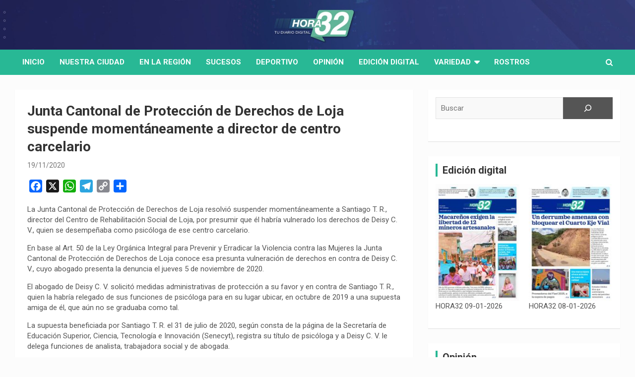

--- FILE ---
content_type: text/html; charset=UTF-8
request_url: https://hora32.com.ec/junta-cantonal-de-proteccion-de-derechos-de-loja-suspende-momentaneamente-a-director-de-centro-carcelario/
body_size: 17868
content:
<!doctype html>
<html lang="es">
<head>
	<meta charset="UTF-8">
	<meta name="viewport" content="width=device-width, initial-scale=1, shrink-to-fit=no">
	<link rel="profile" href="https://gmpg.org/xfn/11">

	<!-- script para insertar google ads -->
	<!--
	<script async src="https://pagead2.googlesyndication.com/pagead/js/adsbygoogle.js?client=ca-pub-8693672299382706"
     crossorigin="anonymous"></script>
	-->
	<title>Junta Cantonal de Protección de Derechos de Loja suspende momentáneamente a director de centro carcelario &#8211; HORA32</title>
<meta name='robots' content='max-image-preview:large' />
<link rel='dns-prefetch' href='//static.addtoany.com' />
<link rel='dns-prefetch' href='//fonts.googleapis.com' />
<link rel="alternate" type="application/rss+xml" title="HORA32 &raquo; Feed" href="https://hora32.com.ec/feed/" />
<link rel="alternate" type="application/rss+xml" title="HORA32 &raquo; Feed de los comentarios" href="https://hora32.com.ec/comments/feed/" />
<link rel="alternate" title="oEmbed (JSON)" type="application/json+oembed" href="https://hora32.com.ec/wp-json/oembed/1.0/embed?url=https%3A%2F%2Fhora32.com.ec%2Fjunta-cantonal-de-proteccion-de-derechos-de-loja-suspende-momentaneamente-a-director-de-centro-carcelario%2F" />
<link rel="alternate" title="oEmbed (XML)" type="text/xml+oembed" href="https://hora32.com.ec/wp-json/oembed/1.0/embed?url=https%3A%2F%2Fhora32.com.ec%2Fjunta-cantonal-de-proteccion-de-derechos-de-loja-suspende-momentaneamente-a-director-de-centro-carcelario%2F&#038;format=xml" />
<style id='wp-img-auto-sizes-contain-inline-css' type='text/css'>
img:is([sizes=auto i],[sizes^="auto," i]){contain-intrinsic-size:3000px 1500px}
/*# sourceURL=wp-img-auto-sizes-contain-inline-css */
</style>
<style id='wp-emoji-styles-inline-css' type='text/css'>

	img.wp-smiley, img.emoji {
		display: inline !important;
		border: none !important;
		box-shadow: none !important;
		height: 1em !important;
		width: 1em !important;
		margin: 0 0.07em !important;
		vertical-align: -0.1em !important;
		background: none !important;
		padding: 0 !important;
	}
/*# sourceURL=wp-emoji-styles-inline-css */
</style>
<style id='wp-block-library-inline-css' type='text/css'>
:root{--wp-block-synced-color:#7a00df;--wp-block-synced-color--rgb:122,0,223;--wp-bound-block-color:var(--wp-block-synced-color);--wp-editor-canvas-background:#ddd;--wp-admin-theme-color:#007cba;--wp-admin-theme-color--rgb:0,124,186;--wp-admin-theme-color-darker-10:#006ba1;--wp-admin-theme-color-darker-10--rgb:0,107,160.5;--wp-admin-theme-color-darker-20:#005a87;--wp-admin-theme-color-darker-20--rgb:0,90,135;--wp-admin-border-width-focus:2px}@media (min-resolution:192dpi){:root{--wp-admin-border-width-focus:1.5px}}.wp-element-button{cursor:pointer}:root .has-very-light-gray-background-color{background-color:#eee}:root .has-very-dark-gray-background-color{background-color:#313131}:root .has-very-light-gray-color{color:#eee}:root .has-very-dark-gray-color{color:#313131}:root .has-vivid-green-cyan-to-vivid-cyan-blue-gradient-background{background:linear-gradient(135deg,#00d084,#0693e3)}:root .has-purple-crush-gradient-background{background:linear-gradient(135deg,#34e2e4,#4721fb 50%,#ab1dfe)}:root .has-hazy-dawn-gradient-background{background:linear-gradient(135deg,#faaca8,#dad0ec)}:root .has-subdued-olive-gradient-background{background:linear-gradient(135deg,#fafae1,#67a671)}:root .has-atomic-cream-gradient-background{background:linear-gradient(135deg,#fdd79a,#004a59)}:root .has-nightshade-gradient-background{background:linear-gradient(135deg,#330968,#31cdcf)}:root .has-midnight-gradient-background{background:linear-gradient(135deg,#020381,#2874fc)}:root{--wp--preset--font-size--normal:16px;--wp--preset--font-size--huge:42px}.has-regular-font-size{font-size:1em}.has-larger-font-size{font-size:2.625em}.has-normal-font-size{font-size:var(--wp--preset--font-size--normal)}.has-huge-font-size{font-size:var(--wp--preset--font-size--huge)}.has-text-align-center{text-align:center}.has-text-align-left{text-align:left}.has-text-align-right{text-align:right}.has-fit-text{white-space:nowrap!important}#end-resizable-editor-section{display:none}.aligncenter{clear:both}.items-justified-left{justify-content:flex-start}.items-justified-center{justify-content:center}.items-justified-right{justify-content:flex-end}.items-justified-space-between{justify-content:space-between}.screen-reader-text{border:0;clip-path:inset(50%);height:1px;margin:-1px;overflow:hidden;padding:0;position:absolute;width:1px;word-wrap:normal!important}.screen-reader-text:focus{background-color:#ddd;clip-path:none;color:#444;display:block;font-size:1em;height:auto;left:5px;line-height:normal;padding:15px 23px 14px;text-decoration:none;top:5px;width:auto;z-index:100000}html :where(.has-border-color){border-style:solid}html :where([style*=border-top-color]){border-top-style:solid}html :where([style*=border-right-color]){border-right-style:solid}html :where([style*=border-bottom-color]){border-bottom-style:solid}html :where([style*=border-left-color]){border-left-style:solid}html :where([style*=border-width]){border-style:solid}html :where([style*=border-top-width]){border-top-style:solid}html :where([style*=border-right-width]){border-right-style:solid}html :where([style*=border-bottom-width]){border-bottom-style:solid}html :where([style*=border-left-width]){border-left-style:solid}html :where(img[class*=wp-image-]){height:auto;max-width:100%}:where(figure){margin:0 0 1em}html :where(.is-position-sticky){--wp-admin--admin-bar--position-offset:var(--wp-admin--admin-bar--height,0px)}@media screen and (max-width:600px){html :where(.is-position-sticky){--wp-admin--admin-bar--position-offset:0px}}

/*# sourceURL=wp-block-library-inline-css */
</style><style id='wp-block-latest-comments-inline-css' type='text/css'>
ol.wp-block-latest-comments{box-sizing:border-box;margin-left:0}:where(.wp-block-latest-comments:not([style*=line-height] .wp-block-latest-comments__comment)){line-height:1.1}:where(.wp-block-latest-comments:not([style*=line-height] .wp-block-latest-comments__comment-excerpt p)){line-height:1.8}.has-dates :where(.wp-block-latest-comments:not([style*=line-height])),.has-excerpts :where(.wp-block-latest-comments:not([style*=line-height])){line-height:1.5}.wp-block-latest-comments .wp-block-latest-comments{padding-left:0}.wp-block-latest-comments__comment{list-style:none;margin-bottom:1em}.has-avatars .wp-block-latest-comments__comment{list-style:none;min-height:2.25em}.has-avatars .wp-block-latest-comments__comment .wp-block-latest-comments__comment-excerpt,.has-avatars .wp-block-latest-comments__comment .wp-block-latest-comments__comment-meta{margin-left:3.25em}.wp-block-latest-comments__comment-excerpt p{font-size:.875em;margin:.36em 0 1.4em}.wp-block-latest-comments__comment-date{display:block;font-size:.75em}.wp-block-latest-comments .avatar,.wp-block-latest-comments__comment-avatar{border-radius:1.5em;display:block;float:left;height:2.5em;margin-right:.75em;width:2.5em}.wp-block-latest-comments[class*=-font-size] a,.wp-block-latest-comments[style*=font-size] a{font-size:inherit}
/*# sourceURL=https://hora32.com.ec/wp-includes/blocks/latest-comments/style.min.css */
</style>
<style id='wp-block-latest-posts-inline-css' type='text/css'>
.wp-block-latest-posts{box-sizing:border-box}.wp-block-latest-posts.alignleft{margin-right:2em}.wp-block-latest-posts.alignright{margin-left:2em}.wp-block-latest-posts.wp-block-latest-posts__list{list-style:none}.wp-block-latest-posts.wp-block-latest-posts__list li{clear:both;overflow-wrap:break-word}.wp-block-latest-posts.is-grid{display:flex;flex-wrap:wrap}.wp-block-latest-posts.is-grid li{margin:0 1.25em 1.25em 0;width:100%}@media (min-width:600px){.wp-block-latest-posts.columns-2 li{width:calc(50% - .625em)}.wp-block-latest-posts.columns-2 li:nth-child(2n){margin-right:0}.wp-block-latest-posts.columns-3 li{width:calc(33.33333% - .83333em)}.wp-block-latest-posts.columns-3 li:nth-child(3n){margin-right:0}.wp-block-latest-posts.columns-4 li{width:calc(25% - .9375em)}.wp-block-latest-posts.columns-4 li:nth-child(4n){margin-right:0}.wp-block-latest-posts.columns-5 li{width:calc(20% - 1em)}.wp-block-latest-posts.columns-5 li:nth-child(5n){margin-right:0}.wp-block-latest-posts.columns-6 li{width:calc(16.66667% - 1.04167em)}.wp-block-latest-posts.columns-6 li:nth-child(6n){margin-right:0}}:root :where(.wp-block-latest-posts.is-grid){padding:0}:root :where(.wp-block-latest-posts.wp-block-latest-posts__list){padding-left:0}.wp-block-latest-posts__post-author,.wp-block-latest-posts__post-date{display:block;font-size:.8125em}.wp-block-latest-posts__post-excerpt,.wp-block-latest-posts__post-full-content{margin-bottom:1em;margin-top:.5em}.wp-block-latest-posts__featured-image a{display:inline-block}.wp-block-latest-posts__featured-image img{height:auto;max-width:100%;width:auto}.wp-block-latest-posts__featured-image.alignleft{float:left;margin-right:1em}.wp-block-latest-posts__featured-image.alignright{float:right;margin-left:1em}.wp-block-latest-posts__featured-image.aligncenter{margin-bottom:1em;text-align:center}
/*# sourceURL=https://hora32.com.ec/wp-includes/blocks/latest-posts/style.min.css */
</style>
<style id='wp-block-list-inline-css' type='text/css'>
ol,ul{box-sizing:border-box}:root :where(.wp-block-list.has-background){padding:1.25em 2.375em}
/*# sourceURL=https://hora32.com.ec/wp-includes/blocks/list/style.min.css */
</style>
<style id='wp-block-read-more-inline-css' type='text/css'>
.wp-block-read-more{display:block;width:fit-content}.wp-block-read-more:where(:not([style*=text-decoration])){text-decoration:none}.wp-block-read-more:where(:not([style*=text-decoration])):active,.wp-block-read-more:where(:not([style*=text-decoration])):focus{text-decoration:none}
/*# sourceURL=https://hora32.com.ec/wp-includes/blocks/read-more/style.min.css */
</style>
<style id='wp-block-search-inline-css' type='text/css'>
.wp-block-search__button{margin-left:10px;word-break:normal}.wp-block-search__button.has-icon{line-height:0}.wp-block-search__button svg{height:1.25em;min-height:24px;min-width:24px;width:1.25em;fill:currentColor;vertical-align:text-bottom}:where(.wp-block-search__button){border:1px solid #ccc;padding:6px 10px}.wp-block-search__inside-wrapper{display:flex;flex:auto;flex-wrap:nowrap;max-width:100%}.wp-block-search__label{width:100%}.wp-block-search.wp-block-search__button-only .wp-block-search__button{box-sizing:border-box;display:flex;flex-shrink:0;justify-content:center;margin-left:0;max-width:100%}.wp-block-search.wp-block-search__button-only .wp-block-search__inside-wrapper{min-width:0!important;transition-property:width}.wp-block-search.wp-block-search__button-only .wp-block-search__input{flex-basis:100%;transition-duration:.3s}.wp-block-search.wp-block-search__button-only.wp-block-search__searchfield-hidden,.wp-block-search.wp-block-search__button-only.wp-block-search__searchfield-hidden .wp-block-search__inside-wrapper{overflow:hidden}.wp-block-search.wp-block-search__button-only.wp-block-search__searchfield-hidden .wp-block-search__input{border-left-width:0!important;border-right-width:0!important;flex-basis:0;flex-grow:0;margin:0;min-width:0!important;padding-left:0!important;padding-right:0!important;width:0!important}:where(.wp-block-search__input){appearance:none;border:1px solid #949494;flex-grow:1;font-family:inherit;font-size:inherit;font-style:inherit;font-weight:inherit;letter-spacing:inherit;line-height:inherit;margin-left:0;margin-right:0;min-width:3rem;padding:8px;text-decoration:unset!important;text-transform:inherit}:where(.wp-block-search__button-inside .wp-block-search__inside-wrapper){background-color:#fff;border:1px solid #949494;box-sizing:border-box;padding:4px}:where(.wp-block-search__button-inside .wp-block-search__inside-wrapper) .wp-block-search__input{border:none;border-radius:0;padding:0 4px}:where(.wp-block-search__button-inside .wp-block-search__inside-wrapper) .wp-block-search__input:focus{outline:none}:where(.wp-block-search__button-inside .wp-block-search__inside-wrapper) :where(.wp-block-search__button){padding:4px 8px}.wp-block-search.aligncenter .wp-block-search__inside-wrapper{margin:auto}.wp-block[data-align=right] .wp-block-search.wp-block-search__button-only .wp-block-search__inside-wrapper{float:right}
/*# sourceURL=https://hora32.com.ec/wp-includes/blocks/search/style.min.css */
</style>
<style id='wp-block-details-inline-css' type='text/css'>
.wp-block-details{box-sizing:border-box}.wp-block-details summary{cursor:pointer}
/*# sourceURL=https://hora32.com.ec/wp-includes/blocks/details/style.min.css */
</style>
<style id='wp-block-paragraph-inline-css' type='text/css'>
.is-small-text{font-size:.875em}.is-regular-text{font-size:1em}.is-large-text{font-size:2.25em}.is-larger-text{font-size:3em}.has-drop-cap:not(:focus):first-letter{float:left;font-size:8.4em;font-style:normal;font-weight:100;line-height:.68;margin:.05em .1em 0 0;text-transform:uppercase}body.rtl .has-drop-cap:not(:focus):first-letter{float:none;margin-left:.1em}p.has-drop-cap.has-background{overflow:hidden}:root :where(p.has-background){padding:1.25em 2.375em}:where(p.has-text-color:not(.has-link-color)) a{color:inherit}p.has-text-align-left[style*="writing-mode:vertical-lr"],p.has-text-align-right[style*="writing-mode:vertical-rl"]{rotate:180deg}
/*# sourceURL=https://hora32.com.ec/wp-includes/blocks/paragraph/style.min.css */
</style>
<style id='global-styles-inline-css' type='text/css'>
:root{--wp--preset--aspect-ratio--square: 1;--wp--preset--aspect-ratio--4-3: 4/3;--wp--preset--aspect-ratio--3-4: 3/4;--wp--preset--aspect-ratio--3-2: 3/2;--wp--preset--aspect-ratio--2-3: 2/3;--wp--preset--aspect-ratio--16-9: 16/9;--wp--preset--aspect-ratio--9-16: 9/16;--wp--preset--color--black: #000000;--wp--preset--color--cyan-bluish-gray: #abb8c3;--wp--preset--color--white: #ffffff;--wp--preset--color--pale-pink: #f78da7;--wp--preset--color--vivid-red: #cf2e2e;--wp--preset--color--luminous-vivid-orange: #ff6900;--wp--preset--color--luminous-vivid-amber: #fcb900;--wp--preset--color--light-green-cyan: #7bdcb5;--wp--preset--color--vivid-green-cyan: #00d084;--wp--preset--color--pale-cyan-blue: #8ed1fc;--wp--preset--color--vivid-cyan-blue: #0693e3;--wp--preset--color--vivid-purple: #9b51e0;--wp--preset--gradient--vivid-cyan-blue-to-vivid-purple: linear-gradient(135deg,rgb(6,147,227) 0%,rgb(155,81,224) 100%);--wp--preset--gradient--light-green-cyan-to-vivid-green-cyan: linear-gradient(135deg,rgb(122,220,180) 0%,rgb(0,208,130) 100%);--wp--preset--gradient--luminous-vivid-amber-to-luminous-vivid-orange: linear-gradient(135deg,rgb(252,185,0) 0%,rgb(255,105,0) 100%);--wp--preset--gradient--luminous-vivid-orange-to-vivid-red: linear-gradient(135deg,rgb(255,105,0) 0%,rgb(207,46,46) 100%);--wp--preset--gradient--very-light-gray-to-cyan-bluish-gray: linear-gradient(135deg,rgb(238,238,238) 0%,rgb(169,184,195) 100%);--wp--preset--gradient--cool-to-warm-spectrum: linear-gradient(135deg,rgb(74,234,220) 0%,rgb(151,120,209) 20%,rgb(207,42,186) 40%,rgb(238,44,130) 60%,rgb(251,105,98) 80%,rgb(254,248,76) 100%);--wp--preset--gradient--blush-light-purple: linear-gradient(135deg,rgb(255,206,236) 0%,rgb(152,150,240) 100%);--wp--preset--gradient--blush-bordeaux: linear-gradient(135deg,rgb(254,205,165) 0%,rgb(254,45,45) 50%,rgb(107,0,62) 100%);--wp--preset--gradient--luminous-dusk: linear-gradient(135deg,rgb(255,203,112) 0%,rgb(199,81,192) 50%,rgb(65,88,208) 100%);--wp--preset--gradient--pale-ocean: linear-gradient(135deg,rgb(255,245,203) 0%,rgb(182,227,212) 50%,rgb(51,167,181) 100%);--wp--preset--gradient--electric-grass: linear-gradient(135deg,rgb(202,248,128) 0%,rgb(113,206,126) 100%);--wp--preset--gradient--midnight: linear-gradient(135deg,rgb(2,3,129) 0%,rgb(40,116,252) 100%);--wp--preset--font-size--small: 13px;--wp--preset--font-size--medium: 20px;--wp--preset--font-size--large: 36px;--wp--preset--font-size--x-large: 42px;--wp--preset--spacing--20: 0.44rem;--wp--preset--spacing--30: 0.67rem;--wp--preset--spacing--40: 1rem;--wp--preset--spacing--50: 1.5rem;--wp--preset--spacing--60: 2.25rem;--wp--preset--spacing--70: 3.38rem;--wp--preset--spacing--80: 5.06rem;--wp--preset--shadow--natural: 6px 6px 9px rgba(0, 0, 0, 0.2);--wp--preset--shadow--deep: 12px 12px 50px rgba(0, 0, 0, 0.4);--wp--preset--shadow--sharp: 6px 6px 0px rgba(0, 0, 0, 0.2);--wp--preset--shadow--outlined: 6px 6px 0px -3px rgb(255, 255, 255), 6px 6px rgb(0, 0, 0);--wp--preset--shadow--crisp: 6px 6px 0px rgb(0, 0, 0);}:where(.is-layout-flex){gap: 0.5em;}:where(.is-layout-grid){gap: 0.5em;}body .is-layout-flex{display: flex;}.is-layout-flex{flex-wrap: wrap;align-items: center;}.is-layout-flex > :is(*, div){margin: 0;}body .is-layout-grid{display: grid;}.is-layout-grid > :is(*, div){margin: 0;}:where(.wp-block-columns.is-layout-flex){gap: 2em;}:where(.wp-block-columns.is-layout-grid){gap: 2em;}:where(.wp-block-post-template.is-layout-flex){gap: 1.25em;}:where(.wp-block-post-template.is-layout-grid){gap: 1.25em;}.has-black-color{color: var(--wp--preset--color--black) !important;}.has-cyan-bluish-gray-color{color: var(--wp--preset--color--cyan-bluish-gray) !important;}.has-white-color{color: var(--wp--preset--color--white) !important;}.has-pale-pink-color{color: var(--wp--preset--color--pale-pink) !important;}.has-vivid-red-color{color: var(--wp--preset--color--vivid-red) !important;}.has-luminous-vivid-orange-color{color: var(--wp--preset--color--luminous-vivid-orange) !important;}.has-luminous-vivid-amber-color{color: var(--wp--preset--color--luminous-vivid-amber) !important;}.has-light-green-cyan-color{color: var(--wp--preset--color--light-green-cyan) !important;}.has-vivid-green-cyan-color{color: var(--wp--preset--color--vivid-green-cyan) !important;}.has-pale-cyan-blue-color{color: var(--wp--preset--color--pale-cyan-blue) !important;}.has-vivid-cyan-blue-color{color: var(--wp--preset--color--vivid-cyan-blue) !important;}.has-vivid-purple-color{color: var(--wp--preset--color--vivid-purple) !important;}.has-black-background-color{background-color: var(--wp--preset--color--black) !important;}.has-cyan-bluish-gray-background-color{background-color: var(--wp--preset--color--cyan-bluish-gray) !important;}.has-white-background-color{background-color: var(--wp--preset--color--white) !important;}.has-pale-pink-background-color{background-color: var(--wp--preset--color--pale-pink) !important;}.has-vivid-red-background-color{background-color: var(--wp--preset--color--vivid-red) !important;}.has-luminous-vivid-orange-background-color{background-color: var(--wp--preset--color--luminous-vivid-orange) !important;}.has-luminous-vivid-amber-background-color{background-color: var(--wp--preset--color--luminous-vivid-amber) !important;}.has-light-green-cyan-background-color{background-color: var(--wp--preset--color--light-green-cyan) !important;}.has-vivid-green-cyan-background-color{background-color: var(--wp--preset--color--vivid-green-cyan) !important;}.has-pale-cyan-blue-background-color{background-color: var(--wp--preset--color--pale-cyan-blue) !important;}.has-vivid-cyan-blue-background-color{background-color: var(--wp--preset--color--vivid-cyan-blue) !important;}.has-vivid-purple-background-color{background-color: var(--wp--preset--color--vivid-purple) !important;}.has-black-border-color{border-color: var(--wp--preset--color--black) !important;}.has-cyan-bluish-gray-border-color{border-color: var(--wp--preset--color--cyan-bluish-gray) !important;}.has-white-border-color{border-color: var(--wp--preset--color--white) !important;}.has-pale-pink-border-color{border-color: var(--wp--preset--color--pale-pink) !important;}.has-vivid-red-border-color{border-color: var(--wp--preset--color--vivid-red) !important;}.has-luminous-vivid-orange-border-color{border-color: var(--wp--preset--color--luminous-vivid-orange) !important;}.has-luminous-vivid-amber-border-color{border-color: var(--wp--preset--color--luminous-vivid-amber) !important;}.has-light-green-cyan-border-color{border-color: var(--wp--preset--color--light-green-cyan) !important;}.has-vivid-green-cyan-border-color{border-color: var(--wp--preset--color--vivid-green-cyan) !important;}.has-pale-cyan-blue-border-color{border-color: var(--wp--preset--color--pale-cyan-blue) !important;}.has-vivid-cyan-blue-border-color{border-color: var(--wp--preset--color--vivid-cyan-blue) !important;}.has-vivid-purple-border-color{border-color: var(--wp--preset--color--vivid-purple) !important;}.has-vivid-cyan-blue-to-vivid-purple-gradient-background{background: var(--wp--preset--gradient--vivid-cyan-blue-to-vivid-purple) !important;}.has-light-green-cyan-to-vivid-green-cyan-gradient-background{background: var(--wp--preset--gradient--light-green-cyan-to-vivid-green-cyan) !important;}.has-luminous-vivid-amber-to-luminous-vivid-orange-gradient-background{background: var(--wp--preset--gradient--luminous-vivid-amber-to-luminous-vivid-orange) !important;}.has-luminous-vivid-orange-to-vivid-red-gradient-background{background: var(--wp--preset--gradient--luminous-vivid-orange-to-vivid-red) !important;}.has-very-light-gray-to-cyan-bluish-gray-gradient-background{background: var(--wp--preset--gradient--very-light-gray-to-cyan-bluish-gray) !important;}.has-cool-to-warm-spectrum-gradient-background{background: var(--wp--preset--gradient--cool-to-warm-spectrum) !important;}.has-blush-light-purple-gradient-background{background: var(--wp--preset--gradient--blush-light-purple) !important;}.has-blush-bordeaux-gradient-background{background: var(--wp--preset--gradient--blush-bordeaux) !important;}.has-luminous-dusk-gradient-background{background: var(--wp--preset--gradient--luminous-dusk) !important;}.has-pale-ocean-gradient-background{background: var(--wp--preset--gradient--pale-ocean) !important;}.has-electric-grass-gradient-background{background: var(--wp--preset--gradient--electric-grass) !important;}.has-midnight-gradient-background{background: var(--wp--preset--gradient--midnight) !important;}.has-small-font-size{font-size: var(--wp--preset--font-size--small) !important;}.has-medium-font-size{font-size: var(--wp--preset--font-size--medium) !important;}.has-large-font-size{font-size: var(--wp--preset--font-size--large) !important;}.has-x-large-font-size{font-size: var(--wp--preset--font-size--x-large) !important;}
/*# sourceURL=global-styles-inline-css */
</style>
<style id='core-block-supports-inline-css' type='text/css'>
.wp-elements-7a3eba3d2df481152d19ae7c66c9eb98 a:where(:not(.wp-element-button)){color:#111b6b;}
/*# sourceURL=core-block-supports-inline-css */
</style>

<style id='classic-theme-styles-inline-css' type='text/css'>
/*! This file is auto-generated */
.wp-block-button__link{color:#fff;background-color:#32373c;border-radius:9999px;box-shadow:none;text-decoration:none;padding:calc(.667em + 2px) calc(1.333em + 2px);font-size:1.125em}.wp-block-file__button{background:#32373c;color:#fff;text-decoration:none}
/*# sourceURL=/wp-includes/css/classic-themes.min.css */
</style>
<link rel='stylesheet' id='bootstrap-style-css' href='https://hora32.com.ec/wp-content/themes/newscard-pro/assets/library/bootstrap/css/bootstrap.min.css?ver=4.0.0' type='text/css' media='all' />
<link rel='stylesheet' id='font-awesome-style-css' href='https://hora32.com.ec/wp-content/themes/newscard-pro/assets/library/font-awesome/css/font-awesome.css?ver=6.9' type='text/css' media='all' />
<link rel='stylesheet' id='newscard-google-fonts-css' href='//fonts.googleapis.com/css?family=Roboto%3A300%2C300i%2C400%2C400i%2C500%2C500i%2C700%2C700i&#038;ver=6.9' type='text/css' media='all' />
<link rel='stylesheet' id='owl-carousel-css' href='https://hora32.com.ec/wp-content/themes/newscard-pro/assets/library/owl-carousel/owl.carousel.min.css?ver=2.3.4' type='text/css' media='all' />
<link rel='stylesheet' id='newscard-style-css' href='https://hora32.com.ec/wp-content/themes/newscard-pro/style.css?ver=6.9' type='text/css' media='all' />
<link rel='stylesheet' id='addtoany-css' href='https://hora32.com.ec/wp-content/plugins/add-to-any/addtoany.min.css?ver=1.16' type='text/css' media='all' />
<script type="text/javascript" id="addtoany-core-js-before">
/* <![CDATA[ */
window.a2a_config=window.a2a_config||{};a2a_config.callbacks=[];a2a_config.overlays=[];a2a_config.templates={};a2a_localize = {
	Share: "Compartir",
	Save: "Guardar",
	Subscribe: "Suscribir",
	Email: "Correo electrónico",
	Bookmark: "Marcador",
	ShowAll: "Mostrar todo",
	ShowLess: "Mostrar menos",
	FindServices: "Encontrar servicio(s)",
	FindAnyServiceToAddTo: "Encuentra al instante cualquier servicio para añadir a",
	PoweredBy: "Funciona con",
	ShareViaEmail: "Compartir por correo electrónico",
	SubscribeViaEmail: "Suscribirse a través de correo electrónico",
	BookmarkInYourBrowser: "Añadir a marcadores de tu navegador",
	BookmarkInstructions: "Presiona «Ctrl+D» o «\u2318+D» para añadir esta página a marcadores",
	AddToYourFavorites: "Añadir a tus favoritos",
	SendFromWebOrProgram: "Enviar desde cualquier dirección o programa de correo electrónico ",
	EmailProgram: "Programa de correo electrónico",
	More: "Más&#8230;",
	ThanksForSharing: "¡Gracias por compartir!",
	ThanksForFollowing: "¡Gracias por seguirnos!"
};


//# sourceURL=addtoany-core-js-before
/* ]]> */
</script>
<script type="text/javascript" defer src="https://static.addtoany.com/menu/page.js" id="addtoany-core-js"></script>
<script type="text/javascript" src="https://hora32.com.ec/wp-includes/js/jquery/jquery.min.js?ver=3.7.1" id="jquery-core-js"></script>
<script type="text/javascript" src="https://hora32.com.ec/wp-includes/js/jquery/jquery-migrate.min.js?ver=3.4.1" id="jquery-migrate-js"></script>
<script type="text/javascript" defer src="https://hora32.com.ec/wp-content/plugins/add-to-any/addtoany.min.js?ver=1.1" id="addtoany-jquery-js"></script>
<link rel="https://api.w.org/" href="https://hora32.com.ec/wp-json/" /><link rel="alternate" title="JSON" type="application/json" href="https://hora32.com.ec/wp-json/wp/v2/posts/4225" /><link rel="EditURI" type="application/rsd+xml" title="RSD" href="https://hora32.com.ec/xmlrpc.php?rsd" />
<meta name="generator" content="WordPress 6.9" />
<link rel="canonical" href="https://hora32.com.ec/junta-cantonal-de-proteccion-de-derechos-de-loja-suspende-momentaneamente-a-director-de-centro-carcelario/" />
<link rel='shortlink' href='https://hora32.com.ec/?p=4225' />

	<style type="text/css">
				@media (min-width: 768px) {
				}
		/* Color Scheme > links */
			::selection {
				background-color: #28b895;
				color: #fff;
			}
			::-moz-selection {
				background-color: #28b895;
				color: #fff;
			}
			a,
			a:hover,
			a:focus,
			a:active,
			.site-title a:hover,
			.site-title a:focus,
			.site-title a:active,
			.top-stories-bar .top-stories-lists .marquee a:hover,
			.entry-title a:hover,
			.entry-title a:focus,
			.entry-title a:active,
			.post-boxed .entry-title a:hover,
			.site-footer .widget-area .post-boxed .entry-title a:hover,
			.entry-meta a:hover,
			.entry-meta a:focus,
			.post-boxed .entry-meta a:hover,
			.site-footer .widget-area .post-boxed .entry-meta a:hover,
			.entry-meta .tag-links a,
			.nav-links a:hover,
			.widget ul li a:hover,
			.comment-metadata a.comment-edit-link,
			.widget_tag_cloud a:hover,
			.widget_categories .current-cat a,
			.widget_nav_menu ul li.current_page_item > a,
			.widget_nav_menu ul li.current_page_ancestor > a,
			.widget_nav_menu ul li.current-menu-item > a,
			.widget_nav_menu ul li.current-menu-ancestor > a,
			.widget_pages ul li.current_page_item > a,
			.widget_pages ul li.current_page_ancestor > a,
			.woocommerce.widget_product_categories ul.product-categories .cat-parent > a,
			.woocommerce.widget_product_categories ul.product-categories .current-cat a,
			.woocommerce .star-rating,
			.woocommerce .star-rating:before {
				color: #28b895;
			}
		/* Color Scheme > Navigation */
			.navigation-bar {
				background-color: #28b895;
			}
			.main-navigation .dropdown-menu a:hover,
			.main-navigation .dropdown-menu a.current-menu-item,
			.main-navigation li ul li:hover > a,
			.main-navigation li ul li.current-menu-item > a,
			.main-navigation li ul li.current-menu-ancestor > a,
			.main-navigation ul li li.current_page_item > a,
			.main-navigation li ul li.current_page_ancestor > a {
				color: #28b895;
			}
			@media (max-width: 991px) {
				.main-navigation ul li.current_page_item > a,
				.main-navigation ul li.current_page_ancestor > a,
				.main-navigation ul li.current-menu-item > a,
				.main-navigation ul li.current-menu-ancestor > a,
				.main-navigation ul li a:hover,
				.main-navigation ul li a:focus,
				.main-navigation ul li.show > a,
				.main-navigation ul li:hover > a,
				.main-navigation .dropdown-menu a:hover,
				.main-navigation .dropdown-menu a.current-menu-item,
				.main-navigation li ul li:hover > a,
				.main-navigation li ul li.current-menu-item > a,
				.main-navigation li ul li.current-menu-ancestor > a,
				.main-navigation ul li li.current_page_item > a,
				.main-navigation li ul li.current_page_ancestor > a {
					color: #28b895;
				}
			}
		/* Color Scheme > Buttons */
			.btn-theme,
			.btn-outline-theme:hover,
			.btn-outline-info:not(:disabled):not(.disabled).active,
			.btn-outline-info:not(:disabled):not(.disabled):active,
			.show > .btn-outline-info.dropdown-toggle,
			input[type="reset"],
			input[type="button"],
			input[type="submit"],
			button[type="submit"],
			.back-to-top a,
			#bbpress-forums button,
			div.bbp-submit-wrapper button,
			.bbp_widget_login .button,
			.navigation.pagination .current,
			.navigation.pagination a:hover,
			.page-links span,
			.page-links a:hover span,
			.woocommerce #respond input#submit,
			.woocommerce a.button,
			.woocommerce button.button,
			.woocommerce input.button,
			.woocommerce #respond input#submit.alt,
			.woocommerce a.button.alt,
			.woocommerce button.button.alt,
			.woocommerce input.button.alt,
			.woocommerce-cart .wc-proceed-to-checkout a.checkout-button,
			.woocommerce input.button:disabled,
			.woocommerce input.button:disabled[disabled],
			.woocommerce input.button:disabled:hover,
			.woocommerce input.button:disabled[disabled]:hover,
			.woocommerce button.button:disabled,
			.woocommerce button.button:disabled[disabled],
			.woocommerce button.button.alt.disabled,
			.woocommerce button.button.alt.disabled:hover,
			.woocommerce span.onsale,
			.woocommerce .widget_price_filter .ui-slider .ui-slider-range,
			.woocommerce .widget_price_filter .ui-slider .ui-slider-handle {
				background-color: #28b895;
			}
			.btn-outline-theme {
				border-color: #28b895;
			}
			.btn-outline-theme,
			.navigation.post-navigation .nav-links a:hover {
				color: #28b895;
			}
		/* Color Scheme > Elements */
			.theme-color,
			.format-quote blockquote:before {
				color: #28b895;
			}
			.theme-bg-color,
			.post.sticky .entry-header:before {
				background-color: #28b895;
			}
			.stories-title,
			.widget-title {
				border-color: #28b895;
			}
		/* Elements Color > Site Title */
			.navbar {
				background-color: #313a82;
			}
		/* Elements Color > Main Navigation Dropdown */
			.main-navigation .dropdown-menu,
			.main-navigation li ul {
				background-color: #efefef;
			}
			@media (max-width: 991px) {
				.navbar-main {
					background-color: #efefef;
				}
			}
		/* Elements Color > Top Stories Title */
			.top-stories-bar:before,
			.top-stories-bar .top-stories-label,
			.top-stories-bar .top-stories-label:after {
				background-color: #ffffff;
			}
		/* Elements Color > Top Stories Flash */
			.top-stories-bar .top-stories-label .flash-icon {
				background-color: #28b895;
			}
			.top-stories-bar .top-stories-label .flash-icon:before,
			.top-stories-bar .top-stories-label .flash-icon:after {
				border-color: #28b895;
			}
		/* Category Color > Bienestar */
				.entry-meta .cat-links a.cat-links-1751,
				.entry-meta .cat-links a.cat-links-1751:hover,
				.post-boxed .entry-meta .cat-links a.cat-links-1751,
				.post-boxed .entry-meta .cat-links a.cat-links-1751:hover,
				.site-footer .widget-area .post-boxed .entry-meta .cat-links a.cat-links-1751,
				.site-footer .widget-area .post-boxed .entry-meta .cat-links a.cat-links-1751:hover {
					color: #28b895;
				}
				.post-img-wrap .entry-meta .cat-links a.cat-links-1751,
				.post-img-wrap .entry-meta .cat-links a.cat-links-1751:hover,
				.post-boxed .post-img-wrap .entry-meta .cat-links a.cat-links-1751,
				.post-boxed .post-img-wrap .entry-meta .cat-links a.cat-links-1751:hover,
				.post-block .post-img-wrap + .entry-header .entry-meta .cat-links a.cat-links-1751,
				.post-block .post-img-wrap + .entry-header .entry-meta .cat-links a.cat-links-1751:hover,
				.site-footer .widget-area .post-boxed .post-img-wrap .entry-meta .cat-links a.cat-links-1751,
				.site-footer .widget-area .post-boxed .post-img-wrap .entry-meta .cat-links a.cat-links-1751:hover,
				.site-footer .widget-area .post-block .post-img-wrap + .entry-header .entry-meta .cat-links a.cat-links-1751,
				.site-footer .widget-area .post-block .post-img-wrap + .entry-header .entry-meta .cat-links a.cat-links-1751:hover {
					background-color: #28b895;
					color: #fff;
				}
			/* Category Color > Edición digital */
				.entry-meta .cat-links a.cat-links-56,
				.entry-meta .cat-links a.cat-links-56:hover,
				.post-boxed .entry-meta .cat-links a.cat-links-56,
				.post-boxed .entry-meta .cat-links a.cat-links-56:hover,
				.site-footer .widget-area .post-boxed .entry-meta .cat-links a.cat-links-56,
				.site-footer .widget-area .post-boxed .entry-meta .cat-links a.cat-links-56:hover {
					color: #e03367;
				}
				.post-img-wrap .entry-meta .cat-links a.cat-links-56,
				.post-img-wrap .entry-meta .cat-links a.cat-links-56:hover,
				.post-boxed .post-img-wrap .entry-meta .cat-links a.cat-links-56,
				.post-boxed .post-img-wrap .entry-meta .cat-links a.cat-links-56:hover,
				.post-block .post-img-wrap + .entry-header .entry-meta .cat-links a.cat-links-56,
				.post-block .post-img-wrap + .entry-header .entry-meta .cat-links a.cat-links-56:hover,
				.site-footer .widget-area .post-boxed .post-img-wrap .entry-meta .cat-links a.cat-links-56,
				.site-footer .widget-area .post-boxed .post-img-wrap .entry-meta .cat-links a.cat-links-56:hover,
				.site-footer .widget-area .post-block .post-img-wrap + .entry-header .entry-meta .cat-links a.cat-links-56,
				.site-footer .widget-area .post-block .post-img-wrap + .entry-header .entry-meta .cat-links a.cat-links-56:hover {
					background-color: #e03367;
					color: #fff;
				}
			/* Category Color > Editor */
				.entry-meta .cat-links a.cat-links-3,
				.entry-meta .cat-links a.cat-links-3:hover,
				.post-boxed .entry-meta .cat-links a.cat-links-3,
				.post-boxed .entry-meta .cat-links a.cat-links-3:hover,
				.site-footer .widget-area .post-boxed .entry-meta .cat-links a.cat-links-3,
				.site-footer .widget-area .post-boxed .entry-meta .cat-links a.cat-links-3:hover {
					color: #28b895;
				}
				.post-img-wrap .entry-meta .cat-links a.cat-links-3,
				.post-img-wrap .entry-meta .cat-links a.cat-links-3:hover,
				.post-boxed .post-img-wrap .entry-meta .cat-links a.cat-links-3,
				.post-boxed .post-img-wrap .entry-meta .cat-links a.cat-links-3:hover,
				.post-block .post-img-wrap + .entry-header .entry-meta .cat-links a.cat-links-3,
				.post-block .post-img-wrap + .entry-header .entry-meta .cat-links a.cat-links-3:hover,
				.site-footer .widget-area .post-boxed .post-img-wrap .entry-meta .cat-links a.cat-links-3,
				.site-footer .widget-area .post-boxed .post-img-wrap .entry-meta .cat-links a.cat-links-3:hover,
				.site-footer .widget-area .post-block .post-img-wrap + .entry-header .entry-meta .cat-links a.cat-links-3,
				.site-footer .widget-area .post-block .post-img-wrap + .entry-header .entry-meta .cat-links a.cat-links-3:hover {
					background-color: #28b895;
					color: #fff;
				}
			/* Category Color > En armonía */
				.entry-meta .cat-links a.cat-links-1750,
				.entry-meta .cat-links a.cat-links-1750:hover,
				.post-boxed .entry-meta .cat-links a.cat-links-1750,
				.post-boxed .entry-meta .cat-links a.cat-links-1750:hover,
				.site-footer .widget-area .post-boxed .entry-meta .cat-links a.cat-links-1750,
				.site-footer .widget-area .post-boxed .entry-meta .cat-links a.cat-links-1750:hover {
					color: #28b895;
				}
				.post-img-wrap .entry-meta .cat-links a.cat-links-1750,
				.post-img-wrap .entry-meta .cat-links a.cat-links-1750:hover,
				.post-boxed .post-img-wrap .entry-meta .cat-links a.cat-links-1750,
				.post-boxed .post-img-wrap .entry-meta .cat-links a.cat-links-1750:hover,
				.post-block .post-img-wrap + .entry-header .entry-meta .cat-links a.cat-links-1750,
				.post-block .post-img-wrap + .entry-header .entry-meta .cat-links a.cat-links-1750:hover,
				.site-footer .widget-area .post-boxed .post-img-wrap .entry-meta .cat-links a.cat-links-1750,
				.site-footer .widget-area .post-boxed .post-img-wrap .entry-meta .cat-links a.cat-links-1750:hover,
				.site-footer .widget-area .post-block .post-img-wrap + .entry-header .entry-meta .cat-links a.cat-links-1750,
				.site-footer .widget-area .post-block .post-img-wrap + .entry-header .entry-meta .cat-links a.cat-links-1750:hover {
					background-color: #28b895;
					color: #fff;
				}
			/* Category Color > En la lente */
				.entry-meta .cat-links a.cat-links-9,
				.entry-meta .cat-links a.cat-links-9:hover,
				.post-boxed .entry-meta .cat-links a.cat-links-9,
				.post-boxed .entry-meta .cat-links a.cat-links-9:hover,
				.site-footer .widget-area .post-boxed .entry-meta .cat-links a.cat-links-9,
				.site-footer .widget-area .post-boxed .entry-meta .cat-links a.cat-links-9:hover {
					color: #28b895;
				}
				.post-img-wrap .entry-meta .cat-links a.cat-links-9,
				.post-img-wrap .entry-meta .cat-links a.cat-links-9:hover,
				.post-boxed .post-img-wrap .entry-meta .cat-links a.cat-links-9,
				.post-boxed .post-img-wrap .entry-meta .cat-links a.cat-links-9:hover,
				.post-block .post-img-wrap + .entry-header .entry-meta .cat-links a.cat-links-9,
				.post-block .post-img-wrap + .entry-header .entry-meta .cat-links a.cat-links-9:hover,
				.site-footer .widget-area .post-boxed .post-img-wrap .entry-meta .cat-links a.cat-links-9,
				.site-footer .widget-area .post-boxed .post-img-wrap .entry-meta .cat-links a.cat-links-9:hover,
				.site-footer .widget-area .post-block .post-img-wrap + .entry-header .entry-meta .cat-links a.cat-links-9,
				.site-footer .widget-area .post-block .post-img-wrap + .entry-header .entry-meta .cat-links a.cat-links-9:hover {
					background-color: #28b895;
					color: #fff;
				}
			/* Category Color > En la provincia */
				.entry-meta .cat-links a.cat-links-4,
				.entry-meta .cat-links a.cat-links-4:hover,
				.post-boxed .entry-meta .cat-links a.cat-links-4,
				.post-boxed .entry-meta .cat-links a.cat-links-4:hover,
				.site-footer .widget-area .post-boxed .entry-meta .cat-links a.cat-links-4,
				.site-footer .widget-area .post-boxed .entry-meta .cat-links a.cat-links-4:hover {
					color: #dd3333;
				}
				.post-img-wrap .entry-meta .cat-links a.cat-links-4,
				.post-img-wrap .entry-meta .cat-links a.cat-links-4:hover,
				.post-boxed .post-img-wrap .entry-meta .cat-links a.cat-links-4,
				.post-boxed .post-img-wrap .entry-meta .cat-links a.cat-links-4:hover,
				.post-block .post-img-wrap + .entry-header .entry-meta .cat-links a.cat-links-4,
				.post-block .post-img-wrap + .entry-header .entry-meta .cat-links a.cat-links-4:hover,
				.site-footer .widget-area .post-boxed .post-img-wrap .entry-meta .cat-links a.cat-links-4,
				.site-footer .widget-area .post-boxed .post-img-wrap .entry-meta .cat-links a.cat-links-4:hover,
				.site-footer .widget-area .post-block .post-img-wrap + .entry-header .entry-meta .cat-links a.cat-links-4,
				.site-footer .widget-area .post-block .post-img-wrap + .entry-header .entry-meta .cat-links a.cat-links-4:hover {
					background-color: #dd3333;
					color: #fff;
				}
			/* Category Color > En la región */
				.entry-meta .cat-links a.cat-links-5,
				.entry-meta .cat-links a.cat-links-5:hover,
				.post-boxed .entry-meta .cat-links a.cat-links-5,
				.post-boxed .entry-meta .cat-links a.cat-links-5:hover,
				.site-footer .widget-area .post-boxed .entry-meta .cat-links a.cat-links-5,
				.site-footer .widget-area .post-boxed .entry-meta .cat-links a.cat-links-5:hover {
					color: #28b895;
				}
				.post-img-wrap .entry-meta .cat-links a.cat-links-5,
				.post-img-wrap .entry-meta .cat-links a.cat-links-5:hover,
				.post-boxed .post-img-wrap .entry-meta .cat-links a.cat-links-5,
				.post-boxed .post-img-wrap .entry-meta .cat-links a.cat-links-5:hover,
				.post-block .post-img-wrap + .entry-header .entry-meta .cat-links a.cat-links-5,
				.post-block .post-img-wrap + .entry-header .entry-meta .cat-links a.cat-links-5:hover,
				.site-footer .widget-area .post-boxed .post-img-wrap .entry-meta .cat-links a.cat-links-5,
				.site-footer .widget-area .post-boxed .post-img-wrap .entry-meta .cat-links a.cat-links-5:hover,
				.site-footer .widget-area .post-block .post-img-wrap + .entry-header .entry-meta .cat-links a.cat-links-5,
				.site-footer .widget-area .post-block .post-img-wrap + .entry-header .entry-meta .cat-links a.cat-links-5:hover {
					background-color: #28b895;
					color: #fff;
				}
			/* Category Color > Judiciales */
				.entry-meta .cat-links a.cat-links-7605,
				.entry-meta .cat-links a.cat-links-7605:hover,
				.post-boxed .entry-meta .cat-links a.cat-links-7605,
				.post-boxed .entry-meta .cat-links a.cat-links-7605:hover,
				.site-footer .widget-area .post-boxed .entry-meta .cat-links a.cat-links-7605,
				.site-footer .widget-area .post-boxed .entry-meta .cat-links a.cat-links-7605:hover {
					color: #28b895;
				}
				.post-img-wrap .entry-meta .cat-links a.cat-links-7605,
				.post-img-wrap .entry-meta .cat-links a.cat-links-7605:hover,
				.post-boxed .post-img-wrap .entry-meta .cat-links a.cat-links-7605,
				.post-boxed .post-img-wrap .entry-meta .cat-links a.cat-links-7605:hover,
				.post-block .post-img-wrap + .entry-header .entry-meta .cat-links a.cat-links-7605,
				.post-block .post-img-wrap + .entry-header .entry-meta .cat-links a.cat-links-7605:hover,
				.site-footer .widget-area .post-boxed .post-img-wrap .entry-meta .cat-links a.cat-links-7605,
				.site-footer .widget-area .post-boxed .post-img-wrap .entry-meta .cat-links a.cat-links-7605:hover,
				.site-footer .widget-area .post-block .post-img-wrap + .entry-header .entry-meta .cat-links a.cat-links-7605,
				.site-footer .widget-area .post-block .post-img-wrap + .entry-header .entry-meta .cat-links a.cat-links-7605:hover {
					background-color: #28b895;
					color: #fff;
				}
			/* Category Color > Nuestra Ciudad */
				.entry-meta .cat-links a.cat-links-7,
				.entry-meta .cat-links a.cat-links-7:hover,
				.post-boxed .entry-meta .cat-links a.cat-links-7,
				.post-boxed .entry-meta .cat-links a.cat-links-7:hover,
				.site-footer .widget-area .post-boxed .entry-meta .cat-links a.cat-links-7,
				.site-footer .widget-area .post-boxed .entry-meta .cat-links a.cat-links-7:hover {
					color: #dd3333;
				}
				.post-img-wrap .entry-meta .cat-links a.cat-links-7,
				.post-img-wrap .entry-meta .cat-links a.cat-links-7:hover,
				.post-boxed .post-img-wrap .entry-meta .cat-links a.cat-links-7,
				.post-boxed .post-img-wrap .entry-meta .cat-links a.cat-links-7:hover,
				.post-block .post-img-wrap + .entry-header .entry-meta .cat-links a.cat-links-7,
				.post-block .post-img-wrap + .entry-header .entry-meta .cat-links a.cat-links-7:hover,
				.site-footer .widget-area .post-boxed .post-img-wrap .entry-meta .cat-links a.cat-links-7,
				.site-footer .widget-area .post-boxed .post-img-wrap .entry-meta .cat-links a.cat-links-7:hover,
				.site-footer .widget-area .post-block .post-img-wrap + .entry-header .entry-meta .cat-links a.cat-links-7,
				.site-footer .widget-area .post-block .post-img-wrap + .entry-header .entry-meta .cat-links a.cat-links-7:hover {
					background-color: #dd3333;
					color: #fff;
				}
			/* Category Color > Opinión */
				.entry-meta .cat-links a.cat-links-8,
				.entry-meta .cat-links a.cat-links-8:hover,
				.post-boxed .entry-meta .cat-links a.cat-links-8,
				.post-boxed .entry-meta .cat-links a.cat-links-8:hover,
				.site-footer .widget-area .post-boxed .entry-meta .cat-links a.cat-links-8,
				.site-footer .widget-area .post-boxed .entry-meta .cat-links a.cat-links-8:hover {
					color: #28b895;
				}
				.post-img-wrap .entry-meta .cat-links a.cat-links-8,
				.post-img-wrap .entry-meta .cat-links a.cat-links-8:hover,
				.post-boxed .post-img-wrap .entry-meta .cat-links a.cat-links-8,
				.post-boxed .post-img-wrap .entry-meta .cat-links a.cat-links-8:hover,
				.post-block .post-img-wrap + .entry-header .entry-meta .cat-links a.cat-links-8,
				.post-block .post-img-wrap + .entry-header .entry-meta .cat-links a.cat-links-8:hover,
				.site-footer .widget-area .post-boxed .post-img-wrap .entry-meta .cat-links a.cat-links-8,
				.site-footer .widget-area .post-boxed .post-img-wrap .entry-meta .cat-links a.cat-links-8:hover,
				.site-footer .widget-area .post-block .post-img-wrap + .entry-header .entry-meta .cat-links a.cat-links-8,
				.site-footer .widget-area .post-block .post-img-wrap + .entry-header .entry-meta .cat-links a.cat-links-8:hover {
					background-color: #28b895;
					color: #fff;
				}
			/* Category Color > Principal */
				.entry-meta .cat-links a.cat-links-10,
				.entry-meta .cat-links a.cat-links-10:hover,
				.post-boxed .entry-meta .cat-links a.cat-links-10,
				.post-boxed .entry-meta .cat-links a.cat-links-10:hover,
				.site-footer .widget-area .post-boxed .entry-meta .cat-links a.cat-links-10,
				.site-footer .widget-area .post-boxed .entry-meta .cat-links a.cat-links-10:hover {
					color: #28b895;
				}
				.post-img-wrap .entry-meta .cat-links a.cat-links-10,
				.post-img-wrap .entry-meta .cat-links a.cat-links-10:hover,
				.post-boxed .post-img-wrap .entry-meta .cat-links a.cat-links-10,
				.post-boxed .post-img-wrap .entry-meta .cat-links a.cat-links-10:hover,
				.post-block .post-img-wrap + .entry-header .entry-meta .cat-links a.cat-links-10,
				.post-block .post-img-wrap + .entry-header .entry-meta .cat-links a.cat-links-10:hover,
				.site-footer .widget-area .post-boxed .post-img-wrap .entry-meta .cat-links a.cat-links-10,
				.site-footer .widget-area .post-boxed .post-img-wrap .entry-meta .cat-links a.cat-links-10:hover,
				.site-footer .widget-area .post-block .post-img-wrap + .entry-header .entry-meta .cat-links a.cat-links-10,
				.site-footer .widget-area .post-block .post-img-wrap + .entry-header .entry-meta .cat-links a.cat-links-10:hover {
					background-color: #28b895;
					color: #fff;
				}
			/* Category Color > Sin categoría */
				.entry-meta .cat-links a.cat-links-11,
				.entry-meta .cat-links a.cat-links-11:hover,
				.post-boxed .entry-meta .cat-links a.cat-links-11,
				.post-boxed .entry-meta .cat-links a.cat-links-11:hover,
				.site-footer .widget-area .post-boxed .entry-meta .cat-links a.cat-links-11,
				.site-footer .widget-area .post-boxed .entry-meta .cat-links a.cat-links-11:hover {
					color: #28b895;
				}
				.post-img-wrap .entry-meta .cat-links a.cat-links-11,
				.post-img-wrap .entry-meta .cat-links a.cat-links-11:hover,
				.post-boxed .post-img-wrap .entry-meta .cat-links a.cat-links-11,
				.post-boxed .post-img-wrap .entry-meta .cat-links a.cat-links-11:hover,
				.post-block .post-img-wrap + .entry-header .entry-meta .cat-links a.cat-links-11,
				.post-block .post-img-wrap + .entry-header .entry-meta .cat-links a.cat-links-11:hover,
				.site-footer .widget-area .post-boxed .post-img-wrap .entry-meta .cat-links a.cat-links-11,
				.site-footer .widget-area .post-boxed .post-img-wrap .entry-meta .cat-links a.cat-links-11:hover,
				.site-footer .widget-area .post-block .post-img-wrap + .entry-header .entry-meta .cat-links a.cat-links-11,
				.site-footer .widget-area .post-block .post-img-wrap + .entry-header .entry-meta .cat-links a.cat-links-11:hover {
					background-color: #28b895;
					color: #fff;
				}
			/* Category Color > Sucesos */
				.entry-meta .cat-links a.cat-links-12,
				.entry-meta .cat-links a.cat-links-12:hover,
				.post-boxed .entry-meta .cat-links a.cat-links-12,
				.post-boxed .entry-meta .cat-links a.cat-links-12:hover,
				.site-footer .widget-area .post-boxed .entry-meta .cat-links a.cat-links-12,
				.site-footer .widget-area .post-boxed .entry-meta .cat-links a.cat-links-12:hover {
					color: #dd3333;
				}
				.post-img-wrap .entry-meta .cat-links a.cat-links-12,
				.post-img-wrap .entry-meta .cat-links a.cat-links-12:hover,
				.post-boxed .post-img-wrap .entry-meta .cat-links a.cat-links-12,
				.post-boxed .post-img-wrap .entry-meta .cat-links a.cat-links-12:hover,
				.post-block .post-img-wrap + .entry-header .entry-meta .cat-links a.cat-links-12,
				.post-block .post-img-wrap + .entry-header .entry-meta .cat-links a.cat-links-12:hover,
				.site-footer .widget-area .post-boxed .post-img-wrap .entry-meta .cat-links a.cat-links-12,
				.site-footer .widget-area .post-boxed .post-img-wrap .entry-meta .cat-links a.cat-links-12:hover,
				.site-footer .widget-area .post-block .post-img-wrap + .entry-header .entry-meta .cat-links a.cat-links-12,
				.site-footer .widget-area .post-block .post-img-wrap + .entry-header .entry-meta .cat-links a.cat-links-12:hover {
					background-color: #dd3333;
					color: #fff;
				}
			/* Category Color > Uncategorized */
				.entry-meta .cat-links a.cat-links-1,
				.entry-meta .cat-links a.cat-links-1:hover,
				.post-boxed .entry-meta .cat-links a.cat-links-1,
				.post-boxed .entry-meta .cat-links a.cat-links-1:hover,
				.site-footer .widget-area .post-boxed .entry-meta .cat-links a.cat-links-1,
				.site-footer .widget-area .post-boxed .entry-meta .cat-links a.cat-links-1:hover {
					color: #28b895;
				}
				.post-img-wrap .entry-meta .cat-links a.cat-links-1,
				.post-img-wrap .entry-meta .cat-links a.cat-links-1:hover,
				.post-boxed .post-img-wrap .entry-meta .cat-links a.cat-links-1,
				.post-boxed .post-img-wrap .entry-meta .cat-links a.cat-links-1:hover,
				.post-block .post-img-wrap + .entry-header .entry-meta .cat-links a.cat-links-1,
				.post-block .post-img-wrap + .entry-header .entry-meta .cat-links a.cat-links-1:hover,
				.site-footer .widget-area .post-boxed .post-img-wrap .entry-meta .cat-links a.cat-links-1,
				.site-footer .widget-area .post-boxed .post-img-wrap .entry-meta .cat-links a.cat-links-1:hover,
				.site-footer .widget-area .post-block .post-img-wrap + .entry-header .entry-meta .cat-links a.cat-links-1,
				.site-footer .widget-area .post-block .post-img-wrap + .entry-header .entry-meta .cat-links a.cat-links-1:hover {
					background-color: #28b895;
					color: #fff;
				}
			/* Category Color > Variedad */
				.entry-meta .cat-links a.cat-links-2,
				.entry-meta .cat-links a.cat-links-2:hover,
				.post-boxed .entry-meta .cat-links a.cat-links-2,
				.post-boxed .entry-meta .cat-links a.cat-links-2:hover,
				.site-footer .widget-area .post-boxed .entry-meta .cat-links a.cat-links-2,
				.site-footer .widget-area .post-boxed .entry-meta .cat-links a.cat-links-2:hover {
					color: #28b895;
				}
				.post-img-wrap .entry-meta .cat-links a.cat-links-2,
				.post-img-wrap .entry-meta .cat-links a.cat-links-2:hover,
				.post-boxed .post-img-wrap .entry-meta .cat-links a.cat-links-2,
				.post-boxed .post-img-wrap .entry-meta .cat-links a.cat-links-2:hover,
				.post-block .post-img-wrap + .entry-header .entry-meta .cat-links a.cat-links-2,
				.post-block .post-img-wrap + .entry-header .entry-meta .cat-links a.cat-links-2:hover,
				.site-footer .widget-area .post-boxed .post-img-wrap .entry-meta .cat-links a.cat-links-2,
				.site-footer .widget-area .post-boxed .post-img-wrap .entry-meta .cat-links a.cat-links-2:hover,
				.site-footer .widget-area .post-block .post-img-wrap + .entry-header .entry-meta .cat-links a.cat-links-2,
				.site-footer .widget-area .post-block .post-img-wrap + .entry-header .entry-meta .cat-links a.cat-links-2:hover {
					background-color: #28b895;
					color: #fff;
				}
			/* Font Color > Top Bar */
			.info-bar,
			.info-bar ul li,
			.info-bar .social-profiles ul li a,
			.info-bar .infobar-links ul li a,
			.info-bar .contact-section ul li a,
			.info-bar .infobar-links .infobar-links-menu-toggle {
				color: #28b895;
			}
		/* Font Color > Top Stories Title */
			.top-stories-bar .top-stories-label {
				color: #555555;
			}
		/* Font Color > Top Stories Posts Title */
			.top-stories-bar .top-stories-lists .marquee a {
				color: #595959;
			}
			</style>

		<style type="text/css">
					.site-title,
			.site-description {
				position: absolute;
				clip: rect(1px, 1px, 1px, 1px);
			}
				</style>
		<style type="text/css" id="custom-background-css">
body.custom-background { background-color: #fcfcfc; }
</style>
	<link rel="icon" href="https://hora32.com.ec/wp-content/uploads/2024/02/cropped-perfil-32x32.png" sizes="32x32" />
<link rel="icon" href="https://hora32.com.ec/wp-content/uploads/2024/02/cropped-perfil-192x192.png" sizes="192x192" />
<link rel="apple-touch-icon" href="https://hora32.com.ec/wp-content/uploads/2024/02/cropped-perfil-180x180.png" />
<meta name="msapplication-TileImage" content="https://hora32.com.ec/wp-content/uploads/2024/02/cropped-perfil-270x270.png" />
</head>

<body class="wp-singular post-template-default single single-post postid-4225 single-format-standard custom-background wp-theme-newscard-pro theme-body group-blog">

<div id="page" class="site">
	<a class="skip-link screen-reader-text" href="#content">Skip to content</a>
	
	<header id="masthead" class="site-header">
				<nav class="navbar navbar-expand-lg d-block navigation-light">
			<div class="navbar-head navbar-bg-set"  style="background-image:url('https://hora32.com.ec/wp-content/uploads/2023/08/cabezote-1-scaled.jpg');">
				<div class="container">
					<div class="row navbar-head-row align-items-center">
						<div class="col-lg-4">
							<div class="site-branding navbar-brand">
																	<h2 class="site-title"><a href="https://hora32.com.ec/" rel="home">HORA32</a></h2>
																	<p class="site-description">Medio de comunicación digital</p>
															</div><!-- .site-branding .navbar-brand -->
						</div>
											</div><!-- .row -->
				</div><!-- .container -->
			</div><!-- .navbar-head -->
			<div class="navigation-bar" id="sticky-navigation-bar">
				<div class="navigation-bar-top">
					<div class="container">
						<button class="navbar-toggler menu-toggle" type="button" data-toggle="collapse" data-target="#navbarCollapse" aria-controls="navbarCollapse" aria-expanded="false" aria-label="Toggle navigation"></button>
						<span class="search-toggle"></span>
					</div><!-- .container -->
					<div class="search-bar">
						<div class="container">
							<div class="search-block off">
								<form action="https://hora32.com.ec/" method="get" class="search-form">
	<label class="assistive-text"> Search </label>
	<div class="input-group">
		<input type="search" value="" placeholder="Search" class="form-control s" name="s">
		<div class="input-group-prepend">
			<button class="btn btn-theme">Search</button>
		</div>
	</div>
</form><!-- .search-form -->
							</div><!-- .search-box -->
						</div><!-- .container -->
					</div><!-- .search-bar -->
				</div><!-- .navigation-bar-top -->
				<div class="navbar-main">
					<div class="container">
						<div class="collapse navbar-collapse" id="navbarCollapse">
							<div id="site-navigation" class="main-navigation nav-uppercase" role="navigation">
								<ul class="nav-menu navbar-nav d-lg-block"><li id="menu-item-56682" class="menu-item menu-item-type-custom menu-item-object-custom menu-item-home menu-item-56682"><a href="https://hora32.com.ec">Inicio</a></li>
<li id="menu-item-198" class="menu-item menu-item-type-taxonomy menu-item-object-category menu-item-198"><a href="https://hora32.com.ec/category/ciudad/">Nuestra Ciudad</a></li>
<li id="menu-item-196" class="menu-item menu-item-type-taxonomy menu-item-object-category menu-item-196"><a href="https://hora32.com.ec/category/region/">En la región</a></li>
<li id="menu-item-199" class="menu-item menu-item-type-taxonomy menu-item-object-category current-post-ancestor current-menu-parent current-post-parent menu-item-199"><a href="https://hora32.com.ec/category/sucesos/">Sucesos</a></li>
<li id="menu-item-56732" class="menu-item menu-item-type-taxonomy menu-item-object-category menu-item-56732"><a href="https://hora32.com.ec/category/deportivo/">Deportivo</a></li>
<li id="menu-item-202" class="menu-item menu-item-type-taxonomy menu-item-object-category menu-item-202"><a href="https://hora32.com.ec/category/opinion/">Opinión</a></li>
<li id="menu-item-392" class="menu-item menu-item-type-taxonomy menu-item-object-category menu-item-392"><a href="https://hora32.com.ec/category/edicion-digital/">Edición digital</a></li>
<li id="menu-item-200" class="menu-item menu-item-type-taxonomy menu-item-object-category menu-item-has-children menu-item-200"><a href="https://hora32.com.ec/category/variedad/">Variedad</a>
<ul class="sub-menu">
	<li id="menu-item-59053" class="menu-item menu-item-type-taxonomy menu-item-object-category menu-item-59053"><a href="https://hora32.com.ec/category/cultura/">Cultura</a></li>
	<li id="menu-item-56755" class="menu-item menu-item-type-taxonomy menu-item-object-category menu-item-56755"><a href="https://hora32.com.ec/category/variedad/enlalente/">En la lente</a></li>
	<li id="menu-item-56753" class="menu-item menu-item-type-taxonomy menu-item-object-category menu-item-56753"><a href="https://hora32.com.ec/category/variedad/el-personaje/">El Personaje</a></li>
	<li id="menu-item-56751" class="menu-item menu-item-type-taxonomy menu-item-object-category menu-item-56751"><a href="https://hora32.com.ec/category/creciendo/">Creciendo</a></li>
	<li id="menu-item-56752" class="menu-item menu-item-type-taxonomy menu-item-object-category menu-item-56752"><a href="https://hora32.com.ec/category/variedad/bienestar/">Bienestar</a></li>
	<li id="menu-item-56970" class="menu-item menu-item-type-taxonomy menu-item-object-category menu-item-56970"><a href="https://hora32.com.ec/category/tendencias/">Tendencias</a></li>
</ul>
</li>
<li id="menu-item-58533" class="menu-item menu-item-type-taxonomy menu-item-object-category menu-item-58533"><a href="https://hora32.com.ec/category/rostros/">Rostros</a></li>
</ul>							</div><!-- #site-navigation .main-navigation -->
						</div><!-- .navbar-collapse -->
						<div class="nav-search">
							<span class="search-toggle"></span>
						</div><!-- .nav-search -->
					</div><!-- .container -->
				</div><!-- .navbar-main -->
			</div><!-- .navigation-bar -->
		</nav><!-- .navbar -->

		
		
			</header><!-- #masthead -->
	<div id="content" class="site-content ">
		<div class="container">
							<div class="row justify-content-center site-content-row">
			<div id="primary" class="col-lg-8 content-area">		<main id="main" class="site-main">

				<div class="post-4225 post type-post status-publish format-standard hentry category-sucesos tag-deisy-c-v tag-junta-cantonal tag-santiago-t-r">
					

		
					<header class="entry-header">
				<h1 class="entry-title">Junta Cantonal de Protección de Derechos de Loja suspende momentáneamente a director de centro carcelario</h1>
									<div class="entry-meta">
						<div class="date"><a href="https://hora32.com.ec/junta-cantonal-de-proteccion-de-derechos-de-loja-suspende-momentaneamente-a-director-de-centro-carcelario/" title="Junta Cantonal de Protección de Derechos de Loja suspende momentáneamente a director de centro carcelario">19/11/2020</a> </div>											</div><!-- .entry-meta -->
								</header>
		
			<div class="entry-content">
				<div class="addtoany_share_save_container addtoany_content addtoany_content_top"><div class="a2a_kit a2a_kit_size_26 addtoany_list" data-a2a-url="https://hora32.com.ec/junta-cantonal-de-proteccion-de-derechos-de-loja-suspende-momentaneamente-a-director-de-centro-carcelario/" data-a2a-title="Junta Cantonal de Protección de Derechos de Loja suspende momentáneamente a director de centro carcelario"><a class="a2a_button_facebook" href="https://www.addtoany.com/add_to/facebook?linkurl=https%3A%2F%2Fhora32.com.ec%2Fjunta-cantonal-de-proteccion-de-derechos-de-loja-suspende-momentaneamente-a-director-de-centro-carcelario%2F&amp;linkname=Junta%20Cantonal%20de%20Protecci%C3%B3n%20de%20Derechos%20de%20Loja%20suspende%20moment%C3%A1neamente%20a%20director%20de%20centro%20carcelario" title="Facebook" rel="nofollow noopener" target="_blank"></a><a class="a2a_button_x" href="https://www.addtoany.com/add_to/x?linkurl=https%3A%2F%2Fhora32.com.ec%2Fjunta-cantonal-de-proteccion-de-derechos-de-loja-suspende-momentaneamente-a-director-de-centro-carcelario%2F&amp;linkname=Junta%20Cantonal%20de%20Protecci%C3%B3n%20de%20Derechos%20de%20Loja%20suspende%20moment%C3%A1neamente%20a%20director%20de%20centro%20carcelario" title="X" rel="nofollow noopener" target="_blank"></a><a class="a2a_button_whatsapp" href="https://www.addtoany.com/add_to/whatsapp?linkurl=https%3A%2F%2Fhora32.com.ec%2Fjunta-cantonal-de-proteccion-de-derechos-de-loja-suspende-momentaneamente-a-director-de-centro-carcelario%2F&amp;linkname=Junta%20Cantonal%20de%20Protecci%C3%B3n%20de%20Derechos%20de%20Loja%20suspende%20moment%C3%A1neamente%20a%20director%20de%20centro%20carcelario" title="WhatsApp" rel="nofollow noopener" target="_blank"></a><a class="a2a_button_telegram" href="https://www.addtoany.com/add_to/telegram?linkurl=https%3A%2F%2Fhora32.com.ec%2Fjunta-cantonal-de-proteccion-de-derechos-de-loja-suspende-momentaneamente-a-director-de-centro-carcelario%2F&amp;linkname=Junta%20Cantonal%20de%20Protecci%C3%B3n%20de%20Derechos%20de%20Loja%20suspende%20moment%C3%A1neamente%20a%20director%20de%20centro%20carcelario" title="Telegram" rel="nofollow noopener" target="_blank"></a><a class="a2a_button_copy_link" href="https://www.addtoany.com/add_to/copy_link?linkurl=https%3A%2F%2Fhora32.com.ec%2Fjunta-cantonal-de-proteccion-de-derechos-de-loja-suspende-momentaneamente-a-director-de-centro-carcelario%2F&amp;linkname=Junta%20Cantonal%20de%20Protecci%C3%B3n%20de%20Derechos%20de%20Loja%20suspende%20moment%C3%A1neamente%20a%20director%20de%20centro%20carcelario" title="Copy Link" rel="nofollow noopener" target="_blank"></a><a class="a2a_dd addtoany_share_save addtoany_share" href="https://www.addtoany.com/share"></a></div></div>
<p>La Junta Cantonal de Protección de Derechos de Loja resolvió suspender momentáneamente a Santiago T. R., director del Centro de Rehabilitación Social de Loja, por presumir que él habría vulnerado los derechos de Deisy C. V., quien se desempeñaba como psicóloga de ese centro carcelario.</p>



<p>En base al Art. 50 de la Ley Orgánica Integral para Prevenir y Erradicar la Violencia contra las Mujeres la Junta Cantonal de Protección de Derechos de Loja conoce esa presunta vulneración de derechos en contra de Deisy C. V., cuyo abogado presenta la denuncia el jueves 5 de noviembre de 2020.</p>



<p>El abogado de Deisy C. V. solicitó medidas administrativas de protección a su favor y en contra de Santiago T. R., quien la habría relegado de sus funciones de psicóloga para en su lugar ubicar, en octubre de 2019 a una supuesta amiga de él, que aún no se graduaba como tal.</p>



<p>La supuesta beneficiada por Santiago T. R. el 31 de julio de 2020, según consta de la página de la Secretaría de Educación Superior, Ciencia, Tecnología e Innovación (Senecyt), registra su título de psicóloga y a Deisy C. V. le delega funciones de analista, trabajadora social y de abogada.</p>



<p>La Junta Cantonal de Protección de Derechos otorgó una boleta de auxilio a favor de Deisy C. V., para que sea auxiliada si Santiago T. R. intenta hacer algo en contra de ella. Él no podrá acercársele. Ella ingresó al programa de atención de la Secretaría de Derechos Humanos de Loja.</p>



<p><strong>PARA SABER</strong></p>



<p>Las autoridades correspondientes, determinarán el grado de responsabilidad o confirmarán el estado de inocencia del funcionario.</p>
			</div><!-- .entry-content -->

		<footer class="entry-meta"><span class="tag-links"><span class="label">Tags:</span> <a href="https://hora32.com.ec/tag/deisy-c-v/" rel="tag">Deisy C. V.</a>, <a href="https://hora32.com.ec/tag/junta-cantonal/" rel="tag">junta cantonal</a>, <a href="https://hora32.com.ec/tag/santiago-t-r/" rel="tag">Santiago T. R.</a></span><!-- .tag-links --></footer><!-- .entry-meta -->	</div><!-- .post-4225 -->

	<nav class="navigation post-navigation" aria-label="Entradas">
		<h2 class="screen-reader-text">Navegación de entradas</h2>
		<div class="nav-links"><div class="nav-previous"><a href="https://hora32.com.ec/hora32-19-11-2020/" rel="prev">HORA32 19-11-2020</a></div><div class="nav-next"><a href="https://hora32.com.ec/quienes-ingresaron-a-una-vivienda-para-robar-fueron-detenidos-por-la-policia-la-noche-del-martes/" rel="next">Quienes ingresaron a una vivienda para robar fueron detenidos por la Policía la noche del martes</a></div></div>
	</nav>
		</main><!-- #main -->
	</div><!-- #primary -->


<aside id="secondary" class="col-lg-4 widget-area" role="complementary">
	<div class="sticky-sidebar">
		<section id="block-150" class="widget widget_block widget_search"><form role="search" method="get" action="https://hora32.com.ec/" class="wp-block-search__button-inside wp-block-search__icon-button aligncenter wp-block-search"    ><label class="wp-block-search__label screen-reader-text" for="wp-block-search__input-1" >Buscar</label><div class="wp-block-search__inside-wrapper" ><input class="wp-block-search__input" id="wp-block-search__input-1" placeholder="Buscar" value="" type="search" name="s" required /><button aria-label="Buscar" class="wp-block-search__button has-icon wp-element-button" type="submit" ><svg class="search-icon" viewBox="0 0 24 24" width="24" height="24">
					<path d="M13 5c-3.3 0-6 2.7-6 6 0 1.4.5 2.7 1.3 3.7l-3.8 3.8 1.1 1.1 3.8-3.8c1 .8 2.3 1.3 3.7 1.3 3.3 0 6-2.7 6-6S16.3 5 13 5zm0 10.5c-2.5 0-4.5-2-4.5-4.5s2-4.5 4.5-4.5 4.5 2 4.5 4.5-2 4.5-4.5 4.5z"></path>
				</svg></button></div></form></section><section id="block-405" class="widget widget_block"><h3 class="widget-title">Edición digital</h3><div class="wp-widget-group__inner-blocks"><ul style="color:#111b6b;" class="wp-block-latest-posts__list is-grid columns-2 has-link-color wp-elements-7a3eba3d2df481152d19ae7c66c9eb98 wp-block-latest-posts has-text-color has-background has-white-background-color"><li><div class="wp-block-latest-posts__featured-image"><a href="https://hora32.com.ec/hora32-09-01-2026/" aria-label="HORA32 09-01-2026"><img loading="lazy" decoding="async" width="179" height="250" src="https://hora32.com.ec/wp-content/uploads/2026/01/HORA-32-09-01-2026-179x250.jpg" class="attachment-medium size-medium wp-post-image" alt="" style="" srcset="https://hora32.com.ec/wp-content/uploads/2026/01/HORA-32-09-01-2026-179x250.jpg 179w, https://hora32.com.ec/wp-content/uploads/2026/01/HORA-32-09-01-2026-735x1024.jpg 735w, https://hora32.com.ec/wp-content/uploads/2026/01/HORA-32-09-01-2026-768x1070.jpg 768w, https://hora32.com.ec/wp-content/uploads/2026/01/HORA-32-09-01-2026.jpg 1058w" sizes="auto, (max-width: 179px) 100vw, 179px" /></a></div><a class="wp-block-latest-posts__post-title" href="https://hora32.com.ec/hora32-09-01-2026/">HORA32 09-01-2026</a></li>
<li><div class="wp-block-latest-posts__featured-image"><a href="https://hora32.com.ec/hora32-08-01-2026/" aria-label="HORA32 08-01-2026"><img loading="lazy" decoding="async" width="179" height="250" src="https://hora32.com.ec/wp-content/uploads/2026/01/HORA-32-08-01-2026-min-179x250.jpg" class="attachment-medium size-medium wp-post-image" alt="" style="" srcset="https://hora32.com.ec/wp-content/uploads/2026/01/HORA-32-08-01-2026-min-179x250.jpg 179w, https://hora32.com.ec/wp-content/uploads/2026/01/HORA-32-08-01-2026-min-735x1024.jpg 735w, https://hora32.com.ec/wp-content/uploads/2026/01/HORA-32-08-01-2026-min-768x1070.jpg 768w, https://hora32.com.ec/wp-content/uploads/2026/01/HORA-32-08-01-2026-min.jpg 1058w" sizes="auto, (max-width: 179px) 100vw, 179px" /></a></div><a class="wp-block-latest-posts__post-title" href="https://hora32.com.ec/hora32-08-01-2026/">HORA32 08-01-2026</a></li>
</ul></div></section><section id="block-429" class="widget widget_block"><h3 class="widget-title">Opinión</h3><div class="wp-widget-group__inner-blocks"><ul class="wp-block-latest-posts__list wp-block-latest-posts"><li><a class="wp-block-latest-posts__post-title" href="https://hora32.com.ec/el-poder-de-la-transformacion/">El poder de la transformación</a></li>
<li><a class="wp-block-latest-posts__post-title" href="https://hora32.com.ec/loja-la-dignidad-ciudadana-y-el-espejismo-del-politico/">Loja: La dignidad ciudadana y el espejismo del político</a></li>
<li><a class="wp-block-latest-posts__post-title" href="https://hora32.com.ec/la-justicia-capturada-la-urgencia-de-refundar-el-sistema-judicial-ecuatoriano/">La justicia capturada: la urgencia de refundar el sistema judicial ecuatoriano</a></li>
<li><a class="wp-block-latest-posts__post-title" href="https://hora32.com.ec/ecuador-necesita-un-puerto-espacial/">¿Ecuador necesita un puerto espacial?</a></li>
<li><a class="wp-block-latest-posts__post-title" href="https://hora32.com.ec/con-nuestra-salud-nutricional-no-se-juega/">Con nuestra salud nutricional no se juega</a></li>
<li><a class="wp-block-latest-posts__post-title" href="https://hora32.com.ec/el-caam-mas-vida-a-los-anos/">El CAAM… más vida a los años</a></li>
<li><a class="wp-block-latest-posts__post-title" href="https://hora32.com.ec/noboa-visita-ecuador/">Noboa visita Ecuador</a></li>
<li><a class="wp-block-latest-posts__post-title" href="https://hora32.com.ec/ni-el-chavismo-se-atrevio-a-tanto/">Ni el chavismo se atrevió a tanto</a></li>
<li><a class="wp-block-latest-posts__post-title" href="https://hora32.com.ec/el-abecedario-hermeneutico-de-galo-guerrero/">El abecedario hermenéutico de Galo Guerrero</a></li>
</ul></div></section><section id="block-438" class="widget widget_block"><h3 class="widget-title">Comentarios</h3><div class="wp-widget-group__inner-blocks"><ol class="has-avatars has-dates has-excerpts wp-block-latest-comments"><li class="wp-block-latest-comments__comment"><img alt='' src='https://secure.gravatar.com/avatar/b8b0a5b4e69074187518474160fe2d9360e9a50a101bb3c513272883b17b6a72?s=48&#038;d=mm&#038;r=g' srcset='https://secure.gravatar.com/avatar/b8b0a5b4e69074187518474160fe2d9360e9a50a101bb3c513272883b17b6a72?s=96&#038;d=mm&#038;r=g 2x' class='avatar avatar-48 photo wp-block-latest-comments__comment-avatar' height='48' width='48' /><article><footer class="wp-block-latest-comments__comment-meta"><span class="wp-block-latest-comments__comment-author">Orlando Muñoz</span> en <a class="wp-block-latest-comments__comment-link" href="https://hora32.com.ec/el-concejal-yuri-yaguana-asegura-que-no-hay-incremento-del-precio-en-el-predio-urbano/#comment-205654">El concejal Yuri Yaguana asegura que no hay incremento del precio en el predio urbano</a><time datetime="2026-01-07T09:48:39-05:00" class="wp-block-latest-comments__comment-date">07/01/2026</time></footer><div class="wp-block-latest-comments__comment-excerpt"><p>Que mentiroso el concejal Yaguana, el año pasado pague del impuesto predial 52 dolares y hoy me dicen que debo&hellip;</p>
</div></article></li><li class="wp-block-latest-comments__comment"><img alt='' src='https://secure.gravatar.com/avatar/0dc7dce3bf93037dd1a8956bb2252f2a3ae081760d1792c75dacc6a86c97d17a?s=48&#038;d=mm&#038;r=g' srcset='https://secure.gravatar.com/avatar/0dc7dce3bf93037dd1a8956bb2252f2a3ae081760d1792c75dacc6a86c97d17a?s=96&#038;d=mm&#038;r=g 2x' class='avatar avatar-48 photo wp-block-latest-comments__comment-avatar' height='48' width='48' /><article><footer class="wp-block-latest-comments__comment-meta"><span class="wp-block-latest-comments__comment-author">María del Carmen Jara.</span> en <a class="wp-block-latest-comments__comment-link" href="https://hora32.com.ec/un-deslizamiento-de-consideracion-tiene-en-jaque-a-los-habitantes-de-un-barrio-lojano/#comment-205653">Un deslizamiento de consideración tiene en jaque a los habitantes de un barrio lojano</a><time datetime="2026-01-05T10:39:53-05:00" class="wp-block-latest-comments__comment-date">05/01/2026</time></footer><div class="wp-block-latest-comments__comment-excerpt"><p>Muy buenos días, en realidad se necesita obras de mitigacion como el correcto funcionamiento de alcantarillado y existen sectores que&hellip;</p>
</div></article></li><li class="wp-block-latest-comments__comment"><img alt='' src='https://secure.gravatar.com/avatar/?s=48&#038;d=mm&#038;r=g' srcset='https://secure.gravatar.com/avatar/?s=96&#038;d=mm&#038;r=g 2x' class='avatar avatar-48 photo avatar-default wp-block-latest-comments__comment-avatar' height='48' width='48' /><article><footer class="wp-block-latest-comments__comment-meta"><span class="wp-block-latest-comments__comment-author">Romel Aguinsaca</span> en <a class="wp-block-latest-comments__comment-link" href="https://hora32.com.ec/la-parroquia-lojana-chuquiribamba-mejora-su-luminosidad/#comment-205629">La parroquia lojana Chuquiribamba mejora su luminosidad  </a><time datetime="2025-12-18T10:24:10-05:00" class="wp-block-latest-comments__comment-date">18/12/2025</time></footer><div class="wp-block-latest-comments__comment-excerpt"><p>Gracias por ayudarnos a difundir los trabajos en Chuquiribamba</p>
</div></article></li><li class="wp-block-latest-comments__comment"><img alt='' src='https://secure.gravatar.com/avatar/?s=48&#038;d=mm&#038;r=g' srcset='https://secure.gravatar.com/avatar/?s=96&#038;d=mm&#038;r=g 2x' class='avatar avatar-48 photo avatar-default wp-block-latest-comments__comment-avatar' height='48' width='48' /><article><footer class="wp-block-latest-comments__comment-meta"><span class="wp-block-latest-comments__comment-author">Anónimo</span> en <a class="wp-block-latest-comments__comment-link" href="https://hora32.com.ec/si-a-la-peatonalizacion-de-la-rocafuerte/#comment-205622">Sí a la peatonalización de la Rocafuerte…</a><time datetime="2025-12-12T22:35:01-05:00" class="wp-block-latest-comments__comment-date">12/12/2025</time></footer><div class="wp-block-latest-comments__comment-excerpt"><p>Sera un mercado mas de vendedores, ambulantes y de delincuencis</p>
</div></article></li><li class="wp-block-latest-comments__comment"><img alt='' src='https://secure.gravatar.com/avatar/?s=48&#038;d=mm&#038;r=g' srcset='https://secure.gravatar.com/avatar/?s=96&#038;d=mm&#038;r=g 2x' class='avatar avatar-48 photo avatar-default wp-block-latest-comments__comment-avatar' height='48' width='48' /><article><footer class="wp-block-latest-comments__comment-meta"><span class="wp-block-latest-comments__comment-author">Anónimo</span> en <a class="wp-block-latest-comments__comment-link" href="https://hora32.com.ec/la-ia-y-la-conciencia/#comment-205620">La IA y la conciencia</a><time datetime="2025-12-12T09:32:09-05:00" class="wp-block-latest-comments__comment-date">12/12/2025</time></footer><div class="wp-block-latest-comments__comment-excerpt"><p>Muy buen análisis Carlos ya basta de tanta noveleria . Cualquier avance técnico jamás reemplaza al ser humano</p>
</div></article></li></ol></div></section>	</div><!-- .sticky-sidebar -->
</aside><!-- #secondary -->
					</div><!-- row -->
		</div><!-- .container -->
	</div><!-- #content .site-content-->
			<footer id="colophon" class="site-footer" role="contentinfo">
			
				<section class="featured-stories post-slider boxed-layout">
					<div class="container">
													<div class="post-slider-header">
													<h2 class="stories-title">Opinión</h2>
													</div><!-- .post-slider-header -->
						
						
						<div class="owl-carousel owl-carousel-default">
															<div class="post-col">
									<div class="post-boxed">
																					<div class="post-img-wrap">
												<a href="https://hora32.com.ec/el-poder-de-la-transformacion/" class="post-img" style="background-image: url('https://hora32.com.ec/wp-content/uploads/2025/09/Anadir-un-titulo.png');"></a>
												<div class="entry-meta category-meta">
													<div class="cat-links"></div>
												</div><!-- .entry-meta -->
											</div><!-- .post-img-wrap -->
																				<div class="post-content">
																						<h3 class="entry-title"><a href="https://hora32.com.ec/el-poder-de-la-transformacion/">El poder de la transformación</a></h3>																							<div class="entry-meta">
													<div class="date"><a href="https://hora32.com.ec/el-poder-de-la-transformacion/" title="El poder de la transformación">19/01/2026</a> </div>												</div>
																					</div><!-- .post-content -->
									</div><!-- .post-boxed -->
								</div>
															<div class="post-col">
									<div class="post-boxed">
																					<div class="post-img-wrap">
												<a href="https://hora32.com.ec/loja-la-dignidad-ciudadana-y-el-espejismo-del-politico/" class="post-img" style="background-image: url('https://hora32.com.ec/wp-content/uploads/2024/04/Paul-Cueva-1.jpg');"></a>
												<div class="entry-meta category-meta">
													<div class="cat-links"></div>
												</div><!-- .entry-meta -->
											</div><!-- .post-img-wrap -->
																				<div class="post-content">
																						<h3 class="entry-title"><a href="https://hora32.com.ec/loja-la-dignidad-ciudadana-y-el-espejismo-del-politico/">Loja: La dignidad ciudadana y el espejismo del político</a></h3>																							<div class="entry-meta">
													<div class="date"><a href="https://hora32.com.ec/loja-la-dignidad-ciudadana-y-el-espejismo-del-politico/" title="Loja: La dignidad ciudadana y el espejismo del político">19/01/2026</a> </div>												</div>
																					</div><!-- .post-content -->
									</div><!-- .post-boxed -->
								</div>
															<div class="post-col">
									<div class="post-boxed">
																				<div class="post-content">
																							<div class="entry-meta category-meta">
													<div class="cat-links"></div>
												</div><!-- .entry-meta -->
																						<h3 class="entry-title"><a href="https://hora32.com.ec/la-justicia-capturada-la-urgencia-de-refundar-el-sistema-judicial-ecuatoriano/">La justicia capturada: la urgencia de refundar el sistema judicial ecuatoriano</a></h3>																							<div class="entry-meta">
													<div class="date"><a href="https://hora32.com.ec/la-justicia-capturada-la-urgencia-de-refundar-el-sistema-judicial-ecuatoriano/" title="La justicia capturada: la urgencia de refundar el sistema judicial ecuatoriano">19/01/2026</a> </div>												</div>
																					</div><!-- .post-content -->
									</div><!-- .post-boxed -->
								</div>
															<div class="post-col">
									<div class="post-boxed">
																					<div class="post-img-wrap">
												<a href="https://hora32.com.ec/ecuador-necesita-un-puerto-espacial/" class="post-img" style="background-image: url('https://hora32.com.ec/wp-content/uploads/2022/05/Roberto-Camana.jpg');"></a>
												<div class="entry-meta category-meta">
													<div class="cat-links"></div>
												</div><!-- .entry-meta -->
											</div><!-- .post-img-wrap -->
																				<div class="post-content">
																						<h3 class="entry-title"><a href="https://hora32.com.ec/ecuador-necesita-un-puerto-espacial/">¿Ecuador necesita un puerto espacial?</a></h3>																							<div class="entry-meta">
													<div class="date"><a href="https://hora32.com.ec/ecuador-necesita-un-puerto-espacial/" title="¿Ecuador necesita un puerto espacial?">19/01/2026</a> </div>												</div>
																					</div><!-- .post-content -->
									</div><!-- .post-boxed -->
								</div>
															<div class="post-col">
									<div class="post-boxed">
																					<div class="post-img-wrap">
												<a href="https://hora32.com.ec/con-nuestra-salud-nutricional-no-se-juega/" class="post-img" style="background-image: url('https://hora32.com.ec/wp-content/uploads/2023/01/Victor-Peláez.jpg');"></a>
												<div class="entry-meta category-meta">
													<div class="cat-links"></div>
												</div><!-- .entry-meta -->
											</div><!-- .post-img-wrap -->
																				<div class="post-content">
																						<h3 class="entry-title"><a href="https://hora32.com.ec/con-nuestra-salud-nutricional-no-se-juega/">Con nuestra salud nutricional no se juega</a></h3>																							<div class="entry-meta">
													<div class="date"><a href="https://hora32.com.ec/con-nuestra-salud-nutricional-no-se-juega/" title="Con nuestra salud nutricional no se juega">19/01/2026</a> </div>												</div>
																					</div><!-- .post-content -->
									</div><!-- .post-boxed -->
								</div>
															<div class="post-col">
									<div class="post-boxed">
																				<div class="post-content">
																							<div class="entry-meta category-meta">
													<div class="cat-links"></div>
												</div><!-- .entry-meta -->
																						<h3 class="entry-title"><a href="https://hora32.com.ec/el-caam-mas-vida-a-los-anos/">El CAAM… más vida a los años</a></h3>																							<div class="entry-meta">
													<div class="date"><a href="https://hora32.com.ec/el-caam-mas-vida-a-los-anos/" title="El CAAM… más vida a los años">19/01/2026</a> </div>												</div>
																					</div><!-- .post-content -->
									</div><!-- .post-boxed -->
								</div>
													</div><!-- .row -->
											</div><!-- .container -->
									</section><!-- .featured-stories -->
			
			
				<div class="widget-area">
					<div class="container">
						<div class="row">
							<div class="col-sm-6 col-lg-3">
								<section id="block-212" class="widget widget_block"><h3 class="widget-title">Menú de navegación</h3><div class="wp-widget-group__inner-blocks">
<ul class="wp-block-list">
<li><a href="https://hora32.com.ec/">Inicio</a></li>



<li><a href="https://hora32.com.ec/category/ciudad/">Nuestra ciudad</a></li>



<li><a href="https://hora32.com.ec/category/region/">En la región</a></li>



<li><a href="https://hora32.com.ec/category/sucesos/">Sucesos</a></li>



<li><a href="https://hora32.com.ec/category/deportivo/">Deportivo</a></li>



<li><a href="https://hora32.com.ec/category/opinion/">Opinión</a></li>



<li><a href="https://hora32.com.ec/category/edicion-digital/">Edición digital</a></li>



<li><a href="https://hora32.com.ec/category/variedad/">Variedad</a></li>



<li><a href="https://hora32.com.ec/category/rostros/">Rostros</a></li>
</ul>
</div></section>							</div><!-- footer sidebar column 1 -->
							<div class="col-sm-6 col-lg-3">
								<section id="block-419" class="widget widget_block"><h3 class="widget-title">Sobre nosotros</h3><div class="wp-widget-group__inner-blocks">
<details class="wp-block-details is-layout-flow wp-block-details-is-layout-flow"><summary>Quiénes somos</summary>
<p>Un grupo de hombres y mujeres involucrado directamente con la comunicación social, la creatividad y el emprendimiento, convencido de que el servicio a la comunidad está por sobre todo.</p>



<p><strong>» Constitución:</strong></p>



<p>El 3 de mayo de 2020, en la ciudad de Loja-Ecuador.</p>



<p><strong>» Por qué HORA32 </strong></p>



<p>HORA: porque el quehacer del ser humano está sincronizado con un tiempo.</p>



<p>32: en honor a los 32 trabajadores que fueron despedidos súbitamente por una empresa lojana, a las 11:30 del 29 de abril de 2020, en pleno brote de la pandemia del coronavirus.</p>



<p><strong>» Su filosofía:</strong></p>



<p>Medio de comunicación lojano independiente, inclusivo y amante de la libertad.</p>
</details>
</div></section><section id="block-408" class="widget widget_block">
<details class="wp-block-details is-layout-flow wp-block-details-is-layout-flow"><summary>Misión</summary>
<p>El periódico HORA32, en sus versiones fanpage y página Web, nace en Loja-Ecuador para, a través de su trabajo informativo, velar por los sagrados intereses de la ciudad y provincia, ubicadas en la región austral del país.</p>



<p>El medio cuenta con un equipo humano con una dilatada experiencia en el campo periodístico, sobre todo, serio, objetivo, comprometido con la comunidad y con la buena práctica de la comunicación social.&nbsp;</p>
</details>
</section><section id="block-409" class="widget widget_block">
<details class="wp-block-details is-layout-flow wp-block-details-is-layout-flow"><summary>Visión</summary>
<p>Sobre la base de combinación de emprendimiento, profesionalismo y uso de la tecnología, el medio HORA32 se propone que Loja se constituya en un referente de comunicación interactiva, bajo parámetros de respeto entre sus ciudadanos y la aplicación de un código de valores que permita el bienestar comunitario.</p>
</details>
</section><section id="block-413" class="widget widget_block"><a class="wp-block-read-more" href="https://hora32.com.ec/junta-cantonal-de-proteccion-de-derechos-de-loja-suspende-momentaneamente-a-director-de-centro-carcelario/" target="_self"><a href="https://hora32.com.ec/codigo-de-etica/">Código de ética</a><span class="screen-reader-text">: Junta Cantonal de Protección de Derechos de Loja suspende momentáneamente a director de centro carcelario</span></a></section>							</div><!-- footer sidebar column 2 -->
															<div class="col-sm-6 col-lg-3">
									<section id="block-422" class="widget widget_block"><h3 class="widget-title">Contactos</h3><div class="wp-widget-group__inner-blocks">
<div class="wp-block-jetpack-contact-info">
<div class="wp-block-jetpack-email">E-mail:
<a href="mailto:ogonzalez@hora32.com.ec">ogonzalez@hora32.com.ec</a>
<a href="mailto:editor@hora32.com.ec">editor@hora32.com.ec</a>
<a href="mailto:publicidad@hora32.com.ec">publicidad@hora32.com.ec</a>
</div>



<div class="wp-block-jetpack-phone"><span class="phone-prefix">Celulares:
</span><a href="tel:09921511480997544222">099 215 1148 /
099 754 4222</a></div>



<div class="wp-block-jetpack-address"><div class="jetpack-address__address jetpack-address__address1">Dirección: Bolívar 209-52, entre Mercadillo y Azuay (segundo piso), a pocos metros de la plaza de San Sebastián, en la ciudad de Loja. </div><div class="jetpack-address__city">Loja, Ecuador</div></div>
</div>
</div></section>								</div><!-- footer sidebar column 3 -->
																	<div class="col-sm-6 col-lg-3">
										<section id="block-161" class="widget widget_block"><h3 class="widget-title">Encuéntranos en</h3><div class="wp-widget-group__inner-blocks"><div class="widget widget_a2a_follow_widget"><div class="a2a_kit a2a_kit_size_26 a2a_follow addtoany_list"><a class="a2a_button_facebook" href="https://www.facebook.com/HORA32LOJA" title="Facebook" rel="noopener" target="_blank"></a><a class="a2a_button_instagram" href="https://www.instagram.com/hora32loja/" title="Instagram" rel="noopener" target="_blank"></a><a class="a2a_button_google_maps" href="https://maps.app.goo.gl/Crhubvt9amNPq19L6" title="Google Maps" rel="noopener" target="_blank"></a><a class="a2a_button_x" href="https://twitter.com/HORA32LOJA" title="X" rel="noopener" target="_blank"></a><a class="a2a_button_youtube" href="https://www.youtube.com/@diariodigitalhora3286" title="YouTube" rel="noopener" target="_blank"></a></div></div></div></section><section id="block-213" class="widget widget_block">
<div class="wp-block-jetpack-send-a-message">
<div class="wp-block-jetpack-whatsapp-button is-color-dark has-no-text"><a class="whatsapp-block__button" href="https://api.whatsapp.com/send?phone=5930992363692&amp;text=Hola%20HORA32%2C%20me%20contact%C3%A9%20a%20trav%C3%A9s%20de%20tu%20web" style="background-color:#25D366;color:#fff" target="_blank" rel="noopener noreferrer"></a></div>
</div>
</section>									</div><!-- footer sidebar column 4 -->
														</div><!-- .row -->
					</div><!-- .container -->
				</div><!-- .widget-area -->
			
							<div class="site-info">
					<div class="container">
						<div class="row">
															<div class="copyright col-12">
																			<div class="theme-link">
											Copyright &copy; 2026 <a href="https://hora32.com.ec/" title="HORA32" >HORA32</a></div>										<div class="custom-content">
											<a href="https://www.facebook.com/Bocetosoft" target="_blank">BocetoSoft</a>										</div><!-- .custom-content -->
																	</div><!-- .copyright -->
													</div><!-- .row -->
					</div><!-- .container -->
				</div><!-- .site-info -->
					</footer><!-- #colophon -->
		<div class="back-to-top"><a title="Go to Top" href="#masthead"></a></div>
</div><!-- #page -->

<script type="speculationrules">
{"prefetch":[{"source":"document","where":{"and":[{"href_matches":"/*"},{"not":{"href_matches":["/wp-*.php","/wp-admin/*","/wp-content/uploads/*","/wp-content/*","/wp-content/plugins/*","/wp-content/themes/newscard-pro/*","/*\\?(.+)"]}},{"not":{"selector_matches":"a[rel~=\"nofollow\"]"}},{"not":{"selector_matches":".no-prefetch, .no-prefetch a"}}]},"eagerness":"conservative"}]}
</script>
<script type="text/javascript" src="https://hora32.com.ec/wp-content/themes/newscard-pro/assets/library/bootstrap/js/popper.min.js?ver=1.12.9" id="popper-script-js"></script>
<script type="text/javascript" src="https://hora32.com.ec/wp-content/themes/newscard-pro/assets/library/bootstrap/js/bootstrap.min.js?ver=4.0.0" id="bootstrap-script-js"></script>
<script type="text/javascript" src="https://hora32.com.ec/wp-content/themes/newscard-pro/assets/library/owl-carousel/owl.carousel.min.js?ver=2.3.4" id="owl-carousel-js"></script>
<script type="text/javascript" src="https://hora32.com.ec/wp-content/themes/newscard-pro/assets/library/owl-carousel/owl.carousel-settings.js?ver=6.9" id="newscard-owl-carousel-js"></script>
<script type="text/javascript" src="https://hora32.com.ec/wp-content/themes/newscard-pro/assets/library/matchHeight/jquery.matchHeight-min.js?ver=0.7.2" id="jquery-match-height-js"></script>
<script type="text/javascript" src="https://hora32.com.ec/wp-content/themes/newscard-pro/assets/library/matchHeight/jquery.matchHeight-settings.js?ver=6.9" id="newscard-match-height-js"></script>
<script type="text/javascript" src="https://hora32.com.ec/wp-content/themes/newscard-pro/assets/js/skip-link-focus-fix.js?ver=20151215" id="newscard-skip-link-focus-fix-js"></script>
<script type="text/javascript" src="https://hora32.com.ec/wp-content/themes/newscard-pro/assets/library/sticky/jquery.sticky.js?ver=1.0.4" id="jquery-sticky-js"></script>
<script type="text/javascript" src="https://hora32.com.ec/wp-content/themes/newscard-pro/assets/library/sticky/jquery.sticky-settings.js?ver=6.9" id="newscard-jquery-sticky-js"></script>
<script type="text/javascript" src="https://hora32.com.ec/wp-content/themes/newscard-pro/assets/js/scripts.js?ver=6.9" id="newscard-scripts-js"></script>
<script id="wp-emoji-settings" type="application/json">
{"baseUrl":"https://s.w.org/images/core/emoji/17.0.2/72x72/","ext":".png","svgUrl":"https://s.w.org/images/core/emoji/17.0.2/svg/","svgExt":".svg","source":{"concatemoji":"https://hora32.com.ec/wp-includes/js/wp-emoji-release.min.js?ver=6.9"}}
</script>
<script type="module">
/* <![CDATA[ */
/*! This file is auto-generated */
const a=JSON.parse(document.getElementById("wp-emoji-settings").textContent),o=(window._wpemojiSettings=a,"wpEmojiSettingsSupports"),s=["flag","emoji"];function i(e){try{var t={supportTests:e,timestamp:(new Date).valueOf()};sessionStorage.setItem(o,JSON.stringify(t))}catch(e){}}function c(e,t,n){e.clearRect(0,0,e.canvas.width,e.canvas.height),e.fillText(t,0,0);t=new Uint32Array(e.getImageData(0,0,e.canvas.width,e.canvas.height).data);e.clearRect(0,0,e.canvas.width,e.canvas.height),e.fillText(n,0,0);const a=new Uint32Array(e.getImageData(0,0,e.canvas.width,e.canvas.height).data);return t.every((e,t)=>e===a[t])}function p(e,t){e.clearRect(0,0,e.canvas.width,e.canvas.height),e.fillText(t,0,0);var n=e.getImageData(16,16,1,1);for(let e=0;e<n.data.length;e++)if(0!==n.data[e])return!1;return!0}function u(e,t,n,a){switch(t){case"flag":return n(e,"\ud83c\udff3\ufe0f\u200d\u26a7\ufe0f","\ud83c\udff3\ufe0f\u200b\u26a7\ufe0f")?!1:!n(e,"\ud83c\udde8\ud83c\uddf6","\ud83c\udde8\u200b\ud83c\uddf6")&&!n(e,"\ud83c\udff4\udb40\udc67\udb40\udc62\udb40\udc65\udb40\udc6e\udb40\udc67\udb40\udc7f","\ud83c\udff4\u200b\udb40\udc67\u200b\udb40\udc62\u200b\udb40\udc65\u200b\udb40\udc6e\u200b\udb40\udc67\u200b\udb40\udc7f");case"emoji":return!a(e,"\ud83e\u1fac8")}return!1}function f(e,t,n,a){let r;const o=(r="undefined"!=typeof WorkerGlobalScope&&self instanceof WorkerGlobalScope?new OffscreenCanvas(300,150):document.createElement("canvas")).getContext("2d",{willReadFrequently:!0}),s=(o.textBaseline="top",o.font="600 32px Arial",{});return e.forEach(e=>{s[e]=t(o,e,n,a)}),s}function r(e){var t=document.createElement("script");t.src=e,t.defer=!0,document.head.appendChild(t)}a.supports={everything:!0,everythingExceptFlag:!0},new Promise(t=>{let n=function(){try{var e=JSON.parse(sessionStorage.getItem(o));if("object"==typeof e&&"number"==typeof e.timestamp&&(new Date).valueOf()<e.timestamp+604800&&"object"==typeof e.supportTests)return e.supportTests}catch(e){}return null}();if(!n){if("undefined"!=typeof Worker&&"undefined"!=typeof OffscreenCanvas&&"undefined"!=typeof URL&&URL.createObjectURL&&"undefined"!=typeof Blob)try{var e="postMessage("+f.toString()+"("+[JSON.stringify(s),u.toString(),c.toString(),p.toString()].join(",")+"));",a=new Blob([e],{type:"text/javascript"});const r=new Worker(URL.createObjectURL(a),{name:"wpTestEmojiSupports"});return void(r.onmessage=e=>{i(n=e.data),r.terminate(),t(n)})}catch(e){}i(n=f(s,u,c,p))}t(n)}).then(e=>{for(const n in e)a.supports[n]=e[n],a.supports.everything=a.supports.everything&&a.supports[n],"flag"!==n&&(a.supports.everythingExceptFlag=a.supports.everythingExceptFlag&&a.supports[n]);var t;a.supports.everythingExceptFlag=a.supports.everythingExceptFlag&&!a.supports.flag,a.supports.everything||((t=a.source||{}).concatemoji?r(t.concatemoji):t.wpemoji&&t.twemoji&&(r(t.twemoji),r(t.wpemoji)))});
//# sourceURL=https://hora32.com.ec/wp-includes/js/wp-emoji-loader.min.js
/* ]]> */
</script>

</body>
</html>
